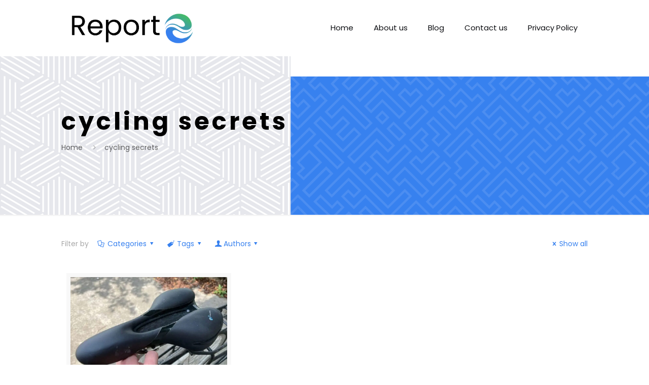

--- FILE ---
content_type: text/html; charset=UTF-8
request_url: https://report-e.com/tag/cycling-secrets/
body_size: 184191
content:
<!DOCTYPE html>
<html lang="en-US" class="no-js" itemscope itemtype="https://schema.org/WebPage">

<head>

<meta charset="UTF-8" />
<link rel="alternate" hreflang="en-US" href="https://report-e.com/tag/cycling-secrets/"/>
<meta name='robots' content='index, follow, max-image-preview:large, max-snippet:-1, max-video-preview:-1' />
<meta name="format-detection" content="telephone=no">
<meta name="viewport" content="width=device-width, initial-scale=1, maximum-scale=1" />
<link rel="shortcut icon" href="https://report-e.com/wp-content/uploads/2021/04/report-e-favicon.png" type="image/x-icon" />

	<!-- This site is optimized with the Yoast SEO plugin v26.7 - https://yoast.com/wordpress/plugins/seo/ -->
	<title>cycling secrets Archives - E Report</title>
	<link rel="canonical" href="https://report-e.com/tag/cycling-secrets/" />
	<meta property="og:locale" content="en_US" />
	<meta property="og:type" content="article" />
	<meta property="og:title" content="cycling secrets Archives - E Report" />
	<meta property="og:url" content="https://report-e.com/tag/cycling-secrets/" />
	<meta property="og:site_name" content="E Report" />
	<meta name="twitter:card" content="summary_large_image" />
	<script type="application/ld+json" class="yoast-schema-graph">{"@context":"https://schema.org","@graph":[{"@type":"CollectionPage","@id":"https://report-e.com/tag/cycling-secrets/","url":"https://report-e.com/tag/cycling-secrets/","name":"cycling secrets Archives - E Report","isPartOf":{"@id":"https://report-e.com/#website"},"primaryImageOfPage":{"@id":"https://report-e.com/tag/cycling-secrets/#primaryimage"},"image":{"@id":"https://report-e.com/tag/cycling-secrets/#primaryimage"},"thumbnailUrl":"https://report-e.com/wp-content/uploads/2024/03/IMG_0336-e1626372789749.jpg","breadcrumb":{"@id":"https://report-e.com/tag/cycling-secrets/#breadcrumb"},"inLanguage":"en-US"},{"@type":"ImageObject","inLanguage":"en-US","@id":"https://report-e.com/tag/cycling-secrets/#primaryimage","url":"https://report-e.com/wp-content/uploads/2024/03/IMG_0336-e1626372789749.jpg","contentUrl":"https://report-e.com/wp-content/uploads/2024/03/IMG_0336-e1626372789749.jpg","width":1024,"height":670,"caption":"Why Do Women's Bike Seats Have Holes"},{"@type":"BreadcrumbList","@id":"https://report-e.com/tag/cycling-secrets/#breadcrumb","itemListElement":[{"@type":"ListItem","position":1,"name":"Home","item":"https://report-e.com/"},{"@type":"ListItem","position":2,"name":"cycling secrets"}]},{"@type":"WebSite","@id":"https://report-e.com/#website","url":"https://report-e.com/","name":"E Report","description":"Peoples Choice","publisher":{"@id":"https://report-e.com/#organization"},"potentialAction":[{"@type":"SearchAction","target":{"@type":"EntryPoint","urlTemplate":"https://report-e.com/?s={search_term_string}"},"query-input":{"@type":"PropertyValueSpecification","valueRequired":true,"valueName":"search_term_string"}}],"inLanguage":"en-US"},{"@type":"Organization","@id":"https://report-e.com/#organization","name":"E Report","url":"https://report-e.com/","logo":{"@type":"ImageObject","inLanguage":"en-US","@id":"https://report-e.com/#/schema/logo/image/","url":"https://report-e.com/wp-content/uploads/2023/12/report-e-logo.png","contentUrl":"https://report-e.com/wp-content/uploads/2023/12/report-e-logo.png","width":1399,"height":349,"caption":"E Report"},"image":{"@id":"https://report-e.com/#/schema/logo/image/"}}]}</script>
	<!-- / Yoast SEO plugin. -->


<link rel='dns-prefetch' href='//www.googletagmanager.com' />
<link rel='dns-prefetch' href='//fonts.googleapis.com' />
<link href='https://fonts.gstatic.com' crossorigin rel='preconnect' />
<link rel="alternate" type="application/rss+xml" title="E Report &raquo; Feed" href="https://report-e.com/feed/" />
<link rel="alternate" type="application/rss+xml" title="E Report &raquo; Comments Feed" href="https://report-e.com/comments/feed/" />
<link rel="alternate" type="application/rss+xml" title="E Report &raquo; cycling secrets Tag Feed" href="https://report-e.com/tag/cycling-secrets/feed/" />
<style id='wp-img-auto-sizes-contain-inline-css' type='text/css'>
img:is([sizes=auto i],[sizes^="auto," i]){contain-intrinsic-size:3000px 1500px}
/*# sourceURL=wp-img-auto-sizes-contain-inline-css */
</style>
<style id='wp-emoji-styles-inline-css' type='text/css'>

	img.wp-smiley, img.emoji {
		display: inline !important;
		border: none !important;
		box-shadow: none !important;
		height: 1em !important;
		width: 1em !important;
		margin: 0 0.07em !important;
		vertical-align: -0.1em !important;
		background: none !important;
		padding: 0 !important;
	}
/*# sourceURL=wp-emoji-styles-inline-css */
</style>
<style id='wp-block-library-inline-css' type='text/css'>
:root{--wp-block-synced-color:#7a00df;--wp-block-synced-color--rgb:122,0,223;--wp-bound-block-color:var(--wp-block-synced-color);--wp-editor-canvas-background:#ddd;--wp-admin-theme-color:#007cba;--wp-admin-theme-color--rgb:0,124,186;--wp-admin-theme-color-darker-10:#006ba1;--wp-admin-theme-color-darker-10--rgb:0,107,160.5;--wp-admin-theme-color-darker-20:#005a87;--wp-admin-theme-color-darker-20--rgb:0,90,135;--wp-admin-border-width-focus:2px}@media (min-resolution:192dpi){:root{--wp-admin-border-width-focus:1.5px}}.wp-element-button{cursor:pointer}:root .has-very-light-gray-background-color{background-color:#eee}:root .has-very-dark-gray-background-color{background-color:#313131}:root .has-very-light-gray-color{color:#eee}:root .has-very-dark-gray-color{color:#313131}:root .has-vivid-green-cyan-to-vivid-cyan-blue-gradient-background{background:linear-gradient(135deg,#00d084,#0693e3)}:root .has-purple-crush-gradient-background{background:linear-gradient(135deg,#34e2e4,#4721fb 50%,#ab1dfe)}:root .has-hazy-dawn-gradient-background{background:linear-gradient(135deg,#faaca8,#dad0ec)}:root .has-subdued-olive-gradient-background{background:linear-gradient(135deg,#fafae1,#67a671)}:root .has-atomic-cream-gradient-background{background:linear-gradient(135deg,#fdd79a,#004a59)}:root .has-nightshade-gradient-background{background:linear-gradient(135deg,#330968,#31cdcf)}:root .has-midnight-gradient-background{background:linear-gradient(135deg,#020381,#2874fc)}:root{--wp--preset--font-size--normal:16px;--wp--preset--font-size--huge:42px}.has-regular-font-size{font-size:1em}.has-larger-font-size{font-size:2.625em}.has-normal-font-size{font-size:var(--wp--preset--font-size--normal)}.has-huge-font-size{font-size:var(--wp--preset--font-size--huge)}.has-text-align-center{text-align:center}.has-text-align-left{text-align:left}.has-text-align-right{text-align:right}.has-fit-text{white-space:nowrap!important}#end-resizable-editor-section{display:none}.aligncenter{clear:both}.items-justified-left{justify-content:flex-start}.items-justified-center{justify-content:center}.items-justified-right{justify-content:flex-end}.items-justified-space-between{justify-content:space-between}.screen-reader-text{border:0;clip-path:inset(50%);height:1px;margin:-1px;overflow:hidden;padding:0;position:absolute;width:1px;word-wrap:normal!important}.screen-reader-text:focus{background-color:#ddd;clip-path:none;color:#444;display:block;font-size:1em;height:auto;left:5px;line-height:normal;padding:15px 23px 14px;text-decoration:none;top:5px;width:auto;z-index:100000}html :where(.has-border-color){border-style:solid}html :where([style*=border-top-color]){border-top-style:solid}html :where([style*=border-right-color]){border-right-style:solid}html :where([style*=border-bottom-color]){border-bottom-style:solid}html :where([style*=border-left-color]){border-left-style:solid}html :where([style*=border-width]){border-style:solid}html :where([style*=border-top-width]){border-top-style:solid}html :where([style*=border-right-width]){border-right-style:solid}html :where([style*=border-bottom-width]){border-bottom-style:solid}html :where([style*=border-left-width]){border-left-style:solid}html :where(img[class*=wp-image-]){height:auto;max-width:100%}:where(figure){margin:0 0 1em}html :where(.is-position-sticky){--wp-admin--admin-bar--position-offset:var(--wp-admin--admin-bar--height,0px)}@media screen and (max-width:600px){html :where(.is-position-sticky){--wp-admin--admin-bar--position-offset:0px}}

/*# sourceURL=wp-block-library-inline-css */
</style><style id='global-styles-inline-css' type='text/css'>
:root{--wp--preset--aspect-ratio--square: 1;--wp--preset--aspect-ratio--4-3: 4/3;--wp--preset--aspect-ratio--3-4: 3/4;--wp--preset--aspect-ratio--3-2: 3/2;--wp--preset--aspect-ratio--2-3: 2/3;--wp--preset--aspect-ratio--16-9: 16/9;--wp--preset--aspect-ratio--9-16: 9/16;--wp--preset--color--black: #000000;--wp--preset--color--cyan-bluish-gray: #abb8c3;--wp--preset--color--white: #ffffff;--wp--preset--color--pale-pink: #f78da7;--wp--preset--color--vivid-red: #cf2e2e;--wp--preset--color--luminous-vivid-orange: #ff6900;--wp--preset--color--luminous-vivid-amber: #fcb900;--wp--preset--color--light-green-cyan: #7bdcb5;--wp--preset--color--vivid-green-cyan: #00d084;--wp--preset--color--pale-cyan-blue: #8ed1fc;--wp--preset--color--vivid-cyan-blue: #0693e3;--wp--preset--color--vivid-purple: #9b51e0;--wp--preset--gradient--vivid-cyan-blue-to-vivid-purple: linear-gradient(135deg,rgb(6,147,227) 0%,rgb(155,81,224) 100%);--wp--preset--gradient--light-green-cyan-to-vivid-green-cyan: linear-gradient(135deg,rgb(122,220,180) 0%,rgb(0,208,130) 100%);--wp--preset--gradient--luminous-vivid-amber-to-luminous-vivid-orange: linear-gradient(135deg,rgb(252,185,0) 0%,rgb(255,105,0) 100%);--wp--preset--gradient--luminous-vivid-orange-to-vivid-red: linear-gradient(135deg,rgb(255,105,0) 0%,rgb(207,46,46) 100%);--wp--preset--gradient--very-light-gray-to-cyan-bluish-gray: linear-gradient(135deg,rgb(238,238,238) 0%,rgb(169,184,195) 100%);--wp--preset--gradient--cool-to-warm-spectrum: linear-gradient(135deg,rgb(74,234,220) 0%,rgb(151,120,209) 20%,rgb(207,42,186) 40%,rgb(238,44,130) 60%,rgb(251,105,98) 80%,rgb(254,248,76) 100%);--wp--preset--gradient--blush-light-purple: linear-gradient(135deg,rgb(255,206,236) 0%,rgb(152,150,240) 100%);--wp--preset--gradient--blush-bordeaux: linear-gradient(135deg,rgb(254,205,165) 0%,rgb(254,45,45) 50%,rgb(107,0,62) 100%);--wp--preset--gradient--luminous-dusk: linear-gradient(135deg,rgb(255,203,112) 0%,rgb(199,81,192) 50%,rgb(65,88,208) 100%);--wp--preset--gradient--pale-ocean: linear-gradient(135deg,rgb(255,245,203) 0%,rgb(182,227,212) 50%,rgb(51,167,181) 100%);--wp--preset--gradient--electric-grass: linear-gradient(135deg,rgb(202,248,128) 0%,rgb(113,206,126) 100%);--wp--preset--gradient--midnight: linear-gradient(135deg,rgb(2,3,129) 0%,rgb(40,116,252) 100%);--wp--preset--font-size--small: 13px;--wp--preset--font-size--medium: 20px;--wp--preset--font-size--large: 36px;--wp--preset--font-size--x-large: 42px;--wp--preset--spacing--20: 0.44rem;--wp--preset--spacing--30: 0.67rem;--wp--preset--spacing--40: 1rem;--wp--preset--spacing--50: 1.5rem;--wp--preset--spacing--60: 2.25rem;--wp--preset--spacing--70: 3.38rem;--wp--preset--spacing--80: 5.06rem;--wp--preset--shadow--natural: 6px 6px 9px rgba(0, 0, 0, 0.2);--wp--preset--shadow--deep: 12px 12px 50px rgba(0, 0, 0, 0.4);--wp--preset--shadow--sharp: 6px 6px 0px rgba(0, 0, 0, 0.2);--wp--preset--shadow--outlined: 6px 6px 0px -3px rgb(255, 255, 255), 6px 6px rgb(0, 0, 0);--wp--preset--shadow--crisp: 6px 6px 0px rgb(0, 0, 0);}:where(.is-layout-flex){gap: 0.5em;}:where(.is-layout-grid){gap: 0.5em;}body .is-layout-flex{display: flex;}.is-layout-flex{flex-wrap: wrap;align-items: center;}.is-layout-flex > :is(*, div){margin: 0;}body .is-layout-grid{display: grid;}.is-layout-grid > :is(*, div){margin: 0;}:where(.wp-block-columns.is-layout-flex){gap: 2em;}:where(.wp-block-columns.is-layout-grid){gap: 2em;}:where(.wp-block-post-template.is-layout-flex){gap: 1.25em;}:where(.wp-block-post-template.is-layout-grid){gap: 1.25em;}.has-black-color{color: var(--wp--preset--color--black) !important;}.has-cyan-bluish-gray-color{color: var(--wp--preset--color--cyan-bluish-gray) !important;}.has-white-color{color: var(--wp--preset--color--white) !important;}.has-pale-pink-color{color: var(--wp--preset--color--pale-pink) !important;}.has-vivid-red-color{color: var(--wp--preset--color--vivid-red) !important;}.has-luminous-vivid-orange-color{color: var(--wp--preset--color--luminous-vivid-orange) !important;}.has-luminous-vivid-amber-color{color: var(--wp--preset--color--luminous-vivid-amber) !important;}.has-light-green-cyan-color{color: var(--wp--preset--color--light-green-cyan) !important;}.has-vivid-green-cyan-color{color: var(--wp--preset--color--vivid-green-cyan) !important;}.has-pale-cyan-blue-color{color: var(--wp--preset--color--pale-cyan-blue) !important;}.has-vivid-cyan-blue-color{color: var(--wp--preset--color--vivid-cyan-blue) !important;}.has-vivid-purple-color{color: var(--wp--preset--color--vivid-purple) !important;}.has-black-background-color{background-color: var(--wp--preset--color--black) !important;}.has-cyan-bluish-gray-background-color{background-color: var(--wp--preset--color--cyan-bluish-gray) !important;}.has-white-background-color{background-color: var(--wp--preset--color--white) !important;}.has-pale-pink-background-color{background-color: var(--wp--preset--color--pale-pink) !important;}.has-vivid-red-background-color{background-color: var(--wp--preset--color--vivid-red) !important;}.has-luminous-vivid-orange-background-color{background-color: var(--wp--preset--color--luminous-vivid-orange) !important;}.has-luminous-vivid-amber-background-color{background-color: var(--wp--preset--color--luminous-vivid-amber) !important;}.has-light-green-cyan-background-color{background-color: var(--wp--preset--color--light-green-cyan) !important;}.has-vivid-green-cyan-background-color{background-color: var(--wp--preset--color--vivid-green-cyan) !important;}.has-pale-cyan-blue-background-color{background-color: var(--wp--preset--color--pale-cyan-blue) !important;}.has-vivid-cyan-blue-background-color{background-color: var(--wp--preset--color--vivid-cyan-blue) !important;}.has-vivid-purple-background-color{background-color: var(--wp--preset--color--vivid-purple) !important;}.has-black-border-color{border-color: var(--wp--preset--color--black) !important;}.has-cyan-bluish-gray-border-color{border-color: var(--wp--preset--color--cyan-bluish-gray) !important;}.has-white-border-color{border-color: var(--wp--preset--color--white) !important;}.has-pale-pink-border-color{border-color: var(--wp--preset--color--pale-pink) !important;}.has-vivid-red-border-color{border-color: var(--wp--preset--color--vivid-red) !important;}.has-luminous-vivid-orange-border-color{border-color: var(--wp--preset--color--luminous-vivid-orange) !important;}.has-luminous-vivid-amber-border-color{border-color: var(--wp--preset--color--luminous-vivid-amber) !important;}.has-light-green-cyan-border-color{border-color: var(--wp--preset--color--light-green-cyan) !important;}.has-vivid-green-cyan-border-color{border-color: var(--wp--preset--color--vivid-green-cyan) !important;}.has-pale-cyan-blue-border-color{border-color: var(--wp--preset--color--pale-cyan-blue) !important;}.has-vivid-cyan-blue-border-color{border-color: var(--wp--preset--color--vivid-cyan-blue) !important;}.has-vivid-purple-border-color{border-color: var(--wp--preset--color--vivid-purple) !important;}.has-vivid-cyan-blue-to-vivid-purple-gradient-background{background: var(--wp--preset--gradient--vivid-cyan-blue-to-vivid-purple) !important;}.has-light-green-cyan-to-vivid-green-cyan-gradient-background{background: var(--wp--preset--gradient--light-green-cyan-to-vivid-green-cyan) !important;}.has-luminous-vivid-amber-to-luminous-vivid-orange-gradient-background{background: var(--wp--preset--gradient--luminous-vivid-amber-to-luminous-vivid-orange) !important;}.has-luminous-vivid-orange-to-vivid-red-gradient-background{background: var(--wp--preset--gradient--luminous-vivid-orange-to-vivid-red) !important;}.has-very-light-gray-to-cyan-bluish-gray-gradient-background{background: var(--wp--preset--gradient--very-light-gray-to-cyan-bluish-gray) !important;}.has-cool-to-warm-spectrum-gradient-background{background: var(--wp--preset--gradient--cool-to-warm-spectrum) !important;}.has-blush-light-purple-gradient-background{background: var(--wp--preset--gradient--blush-light-purple) !important;}.has-blush-bordeaux-gradient-background{background: var(--wp--preset--gradient--blush-bordeaux) !important;}.has-luminous-dusk-gradient-background{background: var(--wp--preset--gradient--luminous-dusk) !important;}.has-pale-ocean-gradient-background{background: var(--wp--preset--gradient--pale-ocean) !important;}.has-electric-grass-gradient-background{background: var(--wp--preset--gradient--electric-grass) !important;}.has-midnight-gradient-background{background: var(--wp--preset--gradient--midnight) !important;}.has-small-font-size{font-size: var(--wp--preset--font-size--small) !important;}.has-medium-font-size{font-size: var(--wp--preset--font-size--medium) !important;}.has-large-font-size{font-size: var(--wp--preset--font-size--large) !important;}.has-x-large-font-size{font-size: var(--wp--preset--font-size--x-large) !important;}
/*# sourceURL=global-styles-inline-css */
</style>

<style id='classic-theme-styles-inline-css' type='text/css'>
/*! This file is auto-generated */
.wp-block-button__link{color:#fff;background-color:#32373c;border-radius:9999px;box-shadow:none;text-decoration:none;padding:calc(.667em + 2px) calc(1.333em + 2px);font-size:1.125em}.wp-block-file__button{background:#32373c;color:#fff;text-decoration:none}
/*# sourceURL=/wp-includes/css/classic-themes.min.css */
</style>
<link data-minify="1" rel='stylesheet' id='contact-form-7-css' href='https://report-e.com/wp-content/cache/min/1/wp-content/plugins/contact-form-7/includes/css/styles-f65380af7ee2392d45ec2592ebe97f33.css' type='text/css' media='all' />
<link rel='stylesheet' id='wp-show-posts-css' href='https://report-e.com/wp-content/plugins/wp-show-posts/css/wp-show-posts-min.css?ver=1.1.6' type='text/css' media='all' />
<link rel='stylesheet' id='ez-toc-css' href='https://report-e.com/wp-content/plugins/easy-table-of-contents/assets/css/screen.min.css?ver=2.0.80' type='text/css' media='all' />
<style id='ez-toc-inline-css' type='text/css'>
div#ez-toc-container .ez-toc-title {font-size: 120%;}div#ez-toc-container .ez-toc-title {font-weight: 500;}div#ez-toc-container ul li , div#ez-toc-container ul li a {font-size: 95%;}div#ez-toc-container ul li , div#ez-toc-container ul li a {font-weight: 500;}div#ez-toc-container nav ul ul li {font-size: 90%;}.ez-toc-box-title {font-weight: bold; margin-bottom: 10px; text-align: center; text-transform: uppercase; letter-spacing: 1px; color: #666; padding-bottom: 5px;position:absolute;top:-4%;left:5%;background-color: inherit;transition: top 0.3s ease;}.ez-toc-box-title.toc-closed {top:-25%;}
.ez-toc-container-direction {direction: ltr;}.ez-toc-counter ul{counter-reset: item ;}.ez-toc-counter nav ul li a::before {content: counters(item, '.', decimal) '. ';display: inline-block;counter-increment: item;flex-grow: 0;flex-shrink: 0;margin-right: .2em; float: left; }.ez-toc-widget-direction {direction: ltr;}.ez-toc-widget-container ul{counter-reset: item ;}.ez-toc-widget-container nav ul li a::before {content: counters(item, '.', decimal) '. ';display: inline-block;counter-increment: item;flex-grow: 0;flex-shrink: 0;margin-right: .2em; float: left; }
/*# sourceURL=ez-toc-inline-css */
</style>
<link rel='stylesheet' id='style-css' href='https://report-e.com/wp-content/themes/betheme/style.css?ver=21.9.9' type='text/css' media='all' />
<link data-minify="1" rel='stylesheet' id='mfn-base-css' href='https://report-e.com/wp-content/cache/min/1/wp-content/themes/betheme/css/base-ad21c9442e49de17a1ae6e12e4480fa8.css' type='text/css' media='all' />
<link data-minify="1" rel='stylesheet' id='mfn-layout-css' href='https://report-e.com/wp-content/cache/min/1/wp-content/themes/betheme/css/layout-29cadd1ba8ce5ba27b0c6324cc144ddb.css' type='text/css' media='all' />
<link data-minify="1" rel='stylesheet' id='mfn-shortcodes-css' href='https://report-e.com/wp-content/cache/min/1/wp-content/themes/betheme/css/shortcodes-00754b0baa770293a2f3d8fccfe9c60c.css' type='text/css' media='all' />
<link rel='stylesheet' id='mfn-animations-css' href='https://report-e.com/wp-content/themes/betheme/assets/animations/animations.min.css?ver=21.9.9' type='text/css' media='all' />
<link data-minify="1" rel='stylesheet' id='mfn-jquery-ui-css' href='https://report-e.com/wp-content/cache/min/1/wp-content/themes/betheme/assets/ui/jquery.ui.all-26fbe8b1aa149e3587c799fa7d500dcc.css' type='text/css' media='all' />
<link data-minify="1" rel='stylesheet' id='mfn-jplayer-css' href='https://report-e.com/wp-content/cache/min/1/wp-content/themes/betheme/assets/jplayer/css/jplayer.blue.monday-0199d3777db8087ade25f19c77be8ed2.css' type='text/css' media='all' />
<link data-minify="1" rel='stylesheet' id='mfn-responsive-css' href='https://report-e.com/wp-content/cache/min/1/wp-content/themes/betheme/css/responsive-8e46908a3940470c8037d2b993afa11e.css' type='text/css' media='all' />
<link rel='stylesheet' id='mfn-fonts-css' href='https://fonts.googleapis.com/css?family=Poppins%3A1%2C300%2C400%2C400italic%2C500%2C700%2C700italic&#038;display=swap&#038;ver=6.9' type='text/css' media='all' />
<link data-minify="1" rel='stylesheet' id='recent-posts-widget-with-thumbnails-public-style-css' href='https://report-e.com/wp-content/cache/min/1/wp-content/plugins/recent-posts-widget-with-thumbnails/public-56ec69da08397f793a013280c3f52c49.css' type='text/css' media='all' />
<style id='mfn-dynamic-inline-css' type='text/css'>
#Subheader{background-image:url(https://report-e.com/wp-content/uploads/2021/04/company4-slider-pattern-bg.png);background-repeat:no-repeat;background-position:left top;background-size:cover}
html{background-color: #ffffff;}#Wrapper,#Content{background-color: #ffffff;}body:not(.template-slider) #Header{min-height: 0px;}body.header-below:not(.template-slider) #Header{padding-top: 0px;}#Subheader {padding: 100px 0 120px 0;}#Footer .widgets_wrapper {padding: 90px 0;}body, button, span.date_label, .timeline_items li h3 span, input[type="submit"], input[type="reset"], input[type="button"],input[type="text"], input[type="password"], input[type="tel"], input[type="email"], textarea, select, .offer_li .title h3 {font-family: "Poppins", Helvetica, Arial, sans-serif;}#menu > ul > li > a, a.action_button, #overlay-menu ul li a {font-family: "Poppins", Helvetica, Arial, sans-serif;}#Subheader .title {font-family: "Poppins", Helvetica, Arial, sans-serif;}h1, h2, h3, h4, .text-logo #logo {font-family: "Poppins", Helvetica, Arial, sans-serif;}h5, h6 {font-family: "Poppins", Helvetica, Arial, sans-serif;}blockquote {font-family: "Poppins", Helvetica, Arial, sans-serif;}.chart_box .chart .num, .counter .desc_wrapper .number-wrapper, .how_it_works .image .number,.pricing-box .plan-header .price, .quick_fact .number-wrapper, .woocommerce .product div.entry-summary .price {font-family: "Poppins", Helvetica, Arial, sans-serif;}body {font-size: 14px;line-height: 25px;font-weight: 400;letter-spacing: 0px;}.big {font-size: 15px;line-height: 20px;font-weight: 300;letter-spacing: 3px;}#menu > ul > li > a, a.action_button, #overlay-menu ul li a{font-size: 15px;font-weight: 400;letter-spacing: 0px;}#overlay-menu ul li a{line-height: 22.5px;}#Subheader .title {font-size: 48px;line-height: 58px;font-weight: 600;letter-spacing: 5px;}h1, .text-logo #logo {font-size: 52px;line-height: 56px;font-weight: 400;letter-spacing: 0px;}h2 {font-size: 42px;line-height: 47px;font-weight: 500;letter-spacing: 0px;}h3 {font-size: 32px;line-height: 39px;font-weight: 600;letter-spacing: 0px;}h4 {font-size: 21px;line-height: 25px;font-weight: 400;letter-spacing: 0px;}h5 {font-size: 25px;line-height: 32px;font-weight: 500;letter-spacing: 0px;}h6 {font-size: 14px;line-height: 19px;font-weight: 400;letter-spacing: 0px;}#Intro .intro-title {font-size: 70px;line-height: 70px;font-weight: 400;letter-spacing: 0px;}@media only screen and (min-width: 768px) and (max-width: 959px){body {font-size: 13px;line-height: 21px;letter-spacing: 0px;}.big {font-size: 13px;line-height: 19px;letter-spacing: 3px;}#menu > ul > li > a, a.action_button, #overlay-menu ul li a {font-size: 13px;letter-spacing: 0px;}#overlay-menu ul li a{line-height: 19.5px;letter-spacing: 0px;}#Subheader .title {font-size: 41px;line-height: 49px;letter-spacing: 4px;}h1, .text-logo #logo {font-size: 44px;line-height: 48px;letter-spacing: 0px;}h2 {font-size: 36px;line-height: 40px;letter-spacing: 0px;}h3 {font-size: 27px;line-height: 33px;letter-spacing: 0px;}h4 {font-size: 18px;line-height: 21px;letter-spacing: 0px;}h5 {font-size: 21px;line-height: 27px;letter-spacing: 0px;}h6 {font-size: 13px;line-height: 19px;letter-spacing: 0px;}#Intro .intro-title {font-size: 60px;line-height: 60px;letter-spacing: 0px;}blockquote { font-size: 15px;}.chart_box .chart .num { font-size: 45px; line-height: 45px; }.counter .desc_wrapper .number-wrapper { font-size: 45px; line-height: 45px;}.counter .desc_wrapper .title { font-size: 14px; line-height: 18px;}.faq .question .title { font-size: 14px; }.fancy_heading .title { font-size: 38px; line-height: 38px; }.offer .offer_li .desc_wrapper .title h3 { font-size: 32px; line-height: 32px; }.offer_thumb_ul li.offer_thumb_li .desc_wrapper .title h3 {font-size: 32px; line-height: 32px; }.pricing-box .plan-header h2 { font-size: 27px; line-height: 27px; }.pricing-box .plan-header .price > span { font-size: 40px; line-height: 40px; }.pricing-box .plan-header .price sup.currency { font-size: 18px; line-height: 18px; }.pricing-box .plan-header .price sup.period { font-size: 14px; line-height: 14px;}.quick_fact .number { font-size: 80px; line-height: 80px;}.trailer_box .desc h2 { font-size: 27px; line-height: 27px; }.widget > h3 { font-size: 17px; line-height: 20px; }}@media only screen and (min-width: 480px) and (max-width: 767px){body {font-size: 13px;line-height: 19px;letter-spacing: 0px;}.big {font-size: 13px;line-height: 19px;letter-spacing: 2px;}#menu > ul > li > a, a.action_button, #overlay-menu ul li a {font-size: 13px;letter-spacing: 0px;}#overlay-menu ul li a{line-height: 19.5px;letter-spacing: 0px;}#Subheader .title {font-size: 36px;line-height: 44px;letter-spacing: 4px;}h1, .text-logo #logo {font-size: 39px;line-height: 42px;letter-spacing: 0px;}h2 {font-size: 32px;line-height: 35px;letter-spacing: 0px;}h3 {font-size: 24px;line-height: 29px;letter-spacing: 0px;}h4 {font-size: 16px;line-height: 19px;letter-spacing: 0px;}h5 {font-size: 19px;line-height: 24px;letter-spacing: 0px;}h6 {font-size: 13px;line-height: 19px;letter-spacing: 0px;}#Intro .intro-title {font-size: 53px;line-height: 53px;letter-spacing: 0px;}blockquote { font-size: 14px;}.chart_box .chart .num { font-size: 40px; line-height: 40px; }.counter .desc_wrapper .number-wrapper { font-size: 40px; line-height: 40px;}.counter .desc_wrapper .title { font-size: 13px; line-height: 16px;}.faq .question .title { font-size: 13px; }.fancy_heading .title { font-size: 34px; line-height: 34px; }.offer .offer_li .desc_wrapper .title h3 { font-size: 28px; line-height: 28px; }.offer_thumb_ul li.offer_thumb_li .desc_wrapper .title h3 {font-size: 28px; line-height: 28px; }.pricing-box .plan-header h2 { font-size: 24px; line-height: 24px; }.pricing-box .plan-header .price > span { font-size: 34px; line-height: 34px; }.pricing-box .plan-header .price sup.currency { font-size: 16px; line-height: 16px; }.pricing-box .plan-header .price sup.period { font-size: 13px; line-height: 13px;}.quick_fact .number { font-size: 70px; line-height: 70px;}.trailer_box .desc h2 { font-size: 24px; line-height: 24px; }.widget > h3 { font-size: 16px; line-height: 19px; }}@media only screen and (max-width: 479px){body {font-size: 13px;line-height: 19px;letter-spacing: 0px;}.big {font-size: 13px;line-height: 19px;letter-spacing: 2px;}#menu > ul > li > a, a.action_button, #overlay-menu ul li a {font-size: 13px;letter-spacing: 0px;}#overlay-menu ul li a{line-height: 19.5px;letter-spacing: 0px;}#Subheader .title {font-size: 29px;line-height: 35px;letter-spacing: 3px;}h1, .text-logo #logo {font-size: 31px;line-height: 34px;letter-spacing: 0px;}h2 {font-size: 25px;line-height: 28px;letter-spacing: 0px;}h3 {font-size: 19px;line-height: 23px;letter-spacing: 0px;}h4 {font-size: 13px;line-height: 19px;letter-spacing: 0px;}h5 {font-size: 15px;line-height: 19px;letter-spacing: 0px;}h6 {font-size: 13px;line-height: 19px;letter-spacing: 0px;}#Intro .intro-title {font-size: 42px;line-height: 42px;letter-spacing: 0px;}blockquote { font-size: 13px;}.chart_box .chart .num { font-size: 35px; line-height: 35px; }.counter .desc_wrapper .number-wrapper { font-size: 35px; line-height: 35px;}.counter .desc_wrapper .title { font-size: 13px; line-height: 26px;}.faq .question .title { font-size: 13px; }.fancy_heading .title { font-size: 30px; line-height: 30px; }.offer .offer_li .desc_wrapper .title h3 { font-size: 26px; line-height: 26px; }.offer_thumb_ul li.offer_thumb_li .desc_wrapper .title h3 {font-size: 26px; line-height: 26px; }.pricing-box .plan-header h2 { font-size: 21px; line-height: 21px; }.pricing-box .plan-header .price > span { font-size: 32px; line-height: 32px; }.pricing-box .plan-header .price sup.currency { font-size: 14px; line-height: 14px; }.pricing-box .plan-header .price sup.period { font-size: 13px; line-height: 13px;}.quick_fact .number { font-size: 60px; line-height: 60px;}.trailer_box .desc h2 { font-size: 21px; line-height: 21px; }.widget > h3 { font-size: 15px; line-height: 18px; }}.with_aside .sidebar.columns {width: 23%;}.with_aside .sections_group {width: 77%;}.aside_both .sidebar.columns {width: 18%;}.aside_both .sidebar.sidebar-1{margin-left: -82%;}.aside_both .sections_group {width: 64%;margin-left: 18%;}@media only screen and (min-width:1240px){#Wrapper, .with_aside .content_wrapper {max-width: 1080px;}.section_wrapper, .container {max-width: 1060px;}.layout-boxed.header-boxed #Top_bar.is-sticky{max-width: 1080px;}}@media only screen and (max-width: 767px){.section_wrapper,.container,.four.columns .widget-area { max-width: 480px !important; }}.button-default .button, .button-flat .button, .button-round .button {background-color: #45bc69;color: #ffffff;}.button-stroke .button {border-color: #45bc69;color: #ffffff;}.button-stroke .button:hover{background-color: #45bc69;color: #fff;}.button-default .button_theme, .button-default button,.button-default input[type="button"], .button-default input[type="reset"], .button-default input[type="submit"],.button-flat .button_theme, .button-flat button,.button-flat input[type="button"], .button-flat input[type="reset"], .button-flat input[type="submit"],.button-round .button_theme, .button-round button,.button-round input[type="button"], .button-round input[type="reset"], .button-round input[type="submit"],.woocommerce #respond input#submit,.woocommerce a.button:not(.default),.woocommerce button.button,.woocommerce input.button,.woocommerce #respond input#submit:hover, .woocommerce a.button:hover, .woocommerce button.button:hover, .woocommerce input.button:hover{color: #ffffff;}.button-stroke .button_theme:hover,.button-stroke button:hover, .button-stroke input[type="submit"]:hover, .button-stroke input[type="reset"]:hover, .button-stroke input[type="button"]:hover,.button-stroke .woocommerce #respond input#submit:hover,.button-stroke .woocommerce a.button:not(.default):hover,.button-stroke .woocommerce button.button:hover,.button-stroke.woocommerce input.button:hover {color: #ffffff !important;}.button-stroke .button_theme:hover .button_icon i{color: #ffffff !important;}.button-default .single_add_to_cart_button, .button-flat .single_add_to_cart_button, .button-round .single_add_to_cart_button,.button-default .woocommerce .button:disabled, .button-flat .woocommerce .button:disabled, .button-round .woocommerce .button:disabled,.button-default .woocommerce .button.alt .button-flat .woocommerce .button.alt, .button-round .woocommerce .button.alt,.button-default a.remove, .button-flat a.remove, .button-round a.remove{color: #ffffff!important;}.action_button, .action_button:hover{background-color: #f7f7f7;color: #747474;}.button-stroke a.action_button{border-color: #f7f7f7;}.button-stroke a.action_button:hover{background-color: #f7f7f7!important;}.footer_button{color: #65666C!important;background-color:transparent;box-shadow:none!important;}.footer_button:after{display:none!important;}.button-custom .button,.button-custom .action_button,.button-custom .footer_button,.button-custom button,.button-custom input[type="button"],.button-custom input[type="reset"],.button-custom input[type="submit"],.button-custom .woocommerce #respond input#submit,.button-custom .woocommerce a.button,.button-custom .woocommerce button.button,.button-custom .woocommerce input.button{font-family: Arial;font-size: 14px;line-height: 14px;font-weight: 400;letter-spacing: 0px;padding: 12px 20px 12px 20px;border-width: 0px;border-radius: 0px;}.button-custom .button{color: #626262;background-color: #dbdddf;border-color: transparent;}.button-custom .button:hover{color: #626262;background-color: #d3d3d3;border-color: transparent;}.button-custom .button_theme,.button-custom button,.button-custom input[type="button"],.button-custom input[type="reset"],.button-custom input[type="submit"],.button-custom .woocommerce #respond input#submit,.button-custom .woocommerce a.button:not(.default),.button-custom .woocommerce button.button,.button-custom .woocommerce input.button{color: #ffffff;background-color: #0095eb;border-color: transparent;}.button-custom .button_theme:hover,.button-custom button:hover,.button-custom input[type="button"]:hover,.button-custom input[type="reset"]:hover,.button-custom input[type="submit"]:hover,.button-custom .woocommerce #respond input#submit:hover,.button-custom .woocommerce a.button:not(.default):hover,.button-custom .woocommerce button.button:hover,.button-custom .woocommerce input.button:hover{color: #ffffff;background-color: #007cc3;border-color: transparent;}.button-custom .action_button{color: #626262;background-color: #dbdddf;border-color: transparent;}.button-custom .action_button:hover{color: #626262;background-color: #d3d3d3;border-color: transparent;}.button-custom .single_add_to_cart_button,.button-custom .woocommerce .button:disabled,.button-custom .woocommerce .button.alt,.button-custom a.remove{line-height: 14px!important;padding: 12px 20px 12px 20px!important;color: #ffffff!important;background-color: #0095eb!important;}.button-custom .single_add_to_cart_button:hover,.button-custom .woocommerce .button:disabled:hover,.button-custom .woocommerce .button.alt:hover,.button-custom a.remove:hover{color: #ffffff!important;background-color: #007cc3!important;}#Top_bar #logo,.header-fixed #Top_bar #logo,.header-plain #Top_bar #logo,.header-transparent #Top_bar #logo {height: 60px;line-height: 60px;padding: 25px 0;}.logo-overflow #Top_bar:not(.is-sticky) .logo {height: 110px;}#Top_bar .menu > li > a {padding: 25px 0;}.menu-highlight:not(.header-creative) #Top_bar .menu > li > a {margin: 30px 0;}.header-plain:not(.menu-highlight) #Top_bar .menu > li > a span:not(.description) {line-height: 110px;}.header-fixed #Top_bar .menu > li > a {padding: 40px 0;}#Top_bar .top_bar_right,.header-plain #Top_bar .top_bar_right {height: 110px;}#Top_bar .top_bar_right_wrapper {top: 35px;}.header-plain #Top_bar a#header_cart,.header-plain #Top_bar a#search_button,.header-plain #Top_bar .wpml-languages {line-height: 110px;}.header-plain #Top_bar a.action_button {line-height: 110px!important;}@media only screen and (max-width: 767px){#Top_bar a.responsive-menu-toggle {top: 40px;}.mobile-header-mini #Top_bar #logo{height:50px!important;line-height:50px!important;margin:5px 0;}}.twentytwenty-before-label::before{content:"Before"}.twentytwenty-after-label::before{content:"After"}#Side_slide{right:-250px;width:250px;}#Side_slide.left{left:-250px;}.blog-teaser li .desc-wrapper .desc{background-position-y:-1px;}@media only screen and ( max-width: 767px ){body:not(.template-slider) #Header{min-height: ;}#Subheader{padding: 80px 0;}}@media only screen and (min-width: 1240px){body:not(.header-simple) #Top_bar #menu{display:block!important}.tr-menu #Top_bar #menu{background:none!important}#Top_bar .menu > li > ul.mfn-megamenu{width:984px}#Top_bar .menu > li > ul.mfn-megamenu > li{float:left}#Top_bar .menu > li > ul.mfn-megamenu > li.mfn-megamenu-cols-1{width:100%}#Top_bar .menu > li > ul.mfn-megamenu > li.mfn-megamenu-cols-2{width:50%}#Top_bar .menu > li > ul.mfn-megamenu > li.mfn-megamenu-cols-3{width:33.33%}#Top_bar .menu > li > ul.mfn-megamenu > li.mfn-megamenu-cols-4{width:25%}#Top_bar .menu > li > ul.mfn-megamenu > li.mfn-megamenu-cols-5{width:20%}#Top_bar .menu > li > ul.mfn-megamenu > li.mfn-megamenu-cols-6{width:16.66%}#Top_bar .menu > li > ul.mfn-megamenu > li > ul{display:block!important;position:inherit;left:auto;top:auto;border-width:0 1px 0 0}#Top_bar .menu > li > ul.mfn-megamenu > li:last-child > ul{border:0}#Top_bar .menu > li > ul.mfn-megamenu > li > ul li{width:auto}#Top_bar .menu > li > ul.mfn-megamenu a.mfn-megamenu-title{text-transform:uppercase;font-weight:400;background:none}#Top_bar .menu > li > ul.mfn-megamenu a .menu-arrow{display:none}.menuo-right #Top_bar .menu > li > ul.mfn-megamenu{left:auto;right:0}.menuo-right #Top_bar .menu > li > ul.mfn-megamenu-bg{box-sizing:border-box}#Top_bar .menu > li > ul.mfn-megamenu-bg{padding:20px 166px 20px 20px;background-repeat:no-repeat;background-position:right bottom}.rtl #Top_bar .menu > li > ul.mfn-megamenu-bg{padding-left:166px;padding-right:20px;background-position:left bottom}#Top_bar .menu > li > ul.mfn-megamenu-bg > li{background:none}#Top_bar .menu > li > ul.mfn-megamenu-bg > li a{border:none}#Top_bar .menu > li > ul.mfn-megamenu-bg > li > ul{background:none!important;-webkit-box-shadow:0 0 0 0;-moz-box-shadow:0 0 0 0;box-shadow:0 0 0 0}.mm-vertical #Top_bar .container{position:relative;}.mm-vertical #Top_bar .top_bar_left{position:static;}.mm-vertical #Top_bar .menu > li ul{box-shadow:0 0 0 0 transparent!important;background-image:none;}.mm-vertical #Top_bar .menu > li > ul.mfn-megamenu{width:98%!important;margin:0 1%;padding:20px 0;}.mm-vertical.header-plain #Top_bar .menu > li > ul.mfn-megamenu{width:100%!important;margin:0;}.mm-vertical #Top_bar .menu > li > ul.mfn-megamenu > li{display:table-cell;float:none!important;width:10%;padding:0 15px;border-right:1px solid rgba(0, 0, 0, 0.05);}.mm-vertical #Top_bar .menu > li > ul.mfn-megamenu > li:last-child{border-right-width:0}.mm-vertical #Top_bar .menu > li > ul.mfn-megamenu > li.hide-border{border-right-width:0}.mm-vertical #Top_bar .menu > li > ul.mfn-megamenu > li a{border-bottom-width:0;padding:9px 15px;line-height:120%;}.mm-vertical #Top_bar .menu > li > ul.mfn-megamenu a.mfn-megamenu-title{font-weight:700;}.rtl .mm-vertical #Top_bar .menu > li > ul.mfn-megamenu > li:first-child{border-right-width:0}.rtl .mm-vertical #Top_bar .menu > li > ul.mfn-megamenu > li:last-child{border-right-width:1px}.header-plain:not(.menuo-right) #Header .top_bar_left{width:auto!important}.header-stack.header-center #Top_bar #menu{display:inline-block!important}.header-simple #Top_bar #menu{display:none;height:auto;width:300px;bottom:auto;top:100%;right:1px;position:absolute;margin:0}.header-simple #Header a.responsive-menu-toggle{display:block;right:10px}.header-simple #Top_bar #menu > ul{width:100%;float:left}.header-simple #Top_bar #menu ul li{width:100%;padding-bottom:0;border-right:0;position:relative}.header-simple #Top_bar #menu ul li a{padding:0 20px;margin:0;display:block;height:auto;line-height:normal;border:none}.header-simple #Top_bar #menu ul li a:after{display:none}.header-simple #Top_bar #menu ul li a span{border:none;line-height:44px;display:inline;padding:0}.header-simple #Top_bar #menu ul li.submenu .menu-toggle{display:block;position:absolute;right:0;top:0;width:44px;height:44px;line-height:44px;font-size:30px;font-weight:300;text-align:center;cursor:pointer;color:#444;opacity:0.33;}.header-simple #Top_bar #menu ul li.submenu .menu-toggle:after{content:"+"}.header-simple #Top_bar #menu ul li.hover > .menu-toggle:after{content:"-"}.header-simple #Top_bar #menu ul li.hover a{border-bottom:0}.header-simple #Top_bar #menu ul.mfn-megamenu li .menu-toggle{display:none}.header-simple #Top_bar #menu ul li ul{position:relative!important;left:0!important;top:0;padding:0;margin:0!important;width:auto!important;background-image:none}.header-simple #Top_bar #menu ul li ul li{width:100%!important;display:block;padding:0;}.header-simple #Top_bar #menu ul li ul li a{padding:0 20px 0 30px}.header-simple #Top_bar #menu ul li ul li a .menu-arrow{display:none}.header-simple #Top_bar #menu ul li ul li a span{padding:0}.header-simple #Top_bar #menu ul li ul li a span:after{display:none!important}.header-simple #Top_bar .menu > li > ul.mfn-megamenu a.mfn-megamenu-title{text-transform:uppercase;font-weight:400}.header-simple #Top_bar .menu > li > ul.mfn-megamenu > li > ul{display:block!important;position:inherit;left:auto;top:auto}.header-simple #Top_bar #menu ul li ul li ul{border-left:0!important;padding:0;top:0}.header-simple #Top_bar #menu ul li ul li ul li a{padding:0 20px 0 40px}.rtl.header-simple #Top_bar #menu{left:1px;right:auto}.rtl.header-simple #Top_bar a.responsive-menu-toggle{left:10px;right:auto}.rtl.header-simple #Top_bar #menu ul li.submenu .menu-toggle{left:0;right:auto}.rtl.header-simple #Top_bar #menu ul li ul{left:auto!important;right:0!important}.rtl.header-simple #Top_bar #menu ul li ul li a{padding:0 30px 0 20px}.rtl.header-simple #Top_bar #menu ul li ul li ul li a{padding:0 40px 0 20px}.menu-highlight #Top_bar .menu > li{margin:0 2px}.menu-highlight:not(.header-creative) #Top_bar .menu > li > a{margin:20px 0;padding:0;-webkit-border-radius:5px;border-radius:5px}.menu-highlight #Top_bar .menu > li > a:after{display:none}.menu-highlight #Top_bar .menu > li > a span:not(.description){line-height:50px}.menu-highlight #Top_bar .menu > li > a span.description{display:none}.menu-highlight.header-stack #Top_bar .menu > li > a{margin:10px 0!important}.menu-highlight.header-stack #Top_bar .menu > li > a span:not(.description){line-height:40px}.menu-highlight.header-transparent #Top_bar .menu > li > a{margin:5px 0}.menu-highlight.header-simple #Top_bar #menu ul li,.menu-highlight.header-creative #Top_bar #menu ul li{margin:0}.menu-highlight.header-simple #Top_bar #menu ul li > a,.menu-highlight.header-creative #Top_bar #menu ul li > a{-webkit-border-radius:0;border-radius:0}.menu-highlight:not(.header-fixed):not(.header-simple) #Top_bar.is-sticky .menu > li > a{margin:10px 0!important;padding:5px 0!important}.menu-highlight:not(.header-fixed):not(.header-simple) #Top_bar.is-sticky .menu > li > a span{line-height:30px!important}.header-modern.menu-highlight.menuo-right .menu_wrapper{margin-right:20px}.menu-line-below #Top_bar .menu > li > a:after{top:auto;bottom:-4px}.menu-line-below #Top_bar.is-sticky .menu > li > a:after{top:auto;bottom:-4px}.menu-line-below-80 #Top_bar:not(.is-sticky) .menu > li > a:after{height:4px;left:10%;top:50%;margin-top:20px;width:80%}.menu-line-below-80-1 #Top_bar:not(.is-sticky) .menu > li > a:after{height:1px;left:10%;top:50%;margin-top:20px;width:80%}.menu-link-color #Top_bar .menu > li > a:after{display:none!important}.menu-arrow-top #Top_bar .menu > li > a:after{background:none repeat scroll 0 0 rgba(0,0,0,0)!important;border-color:#ccc transparent transparent;border-style:solid;border-width:7px 7px 0;display:block;height:0;left:50%;margin-left:-7px;top:0!important;width:0}.menu-arrow-top #Top_bar.is-sticky .menu > li > a:after{top:0!important}.menu-arrow-bottom #Top_bar .menu > li > a:after{background:none!important;border-color:transparent transparent #ccc;border-style:solid;border-width:0 7px 7px;display:block;height:0;left:50%;margin-left:-7px;top:auto;bottom:0;width:0}.menu-arrow-bottom #Top_bar.is-sticky .menu > li > a:after{top:auto;bottom:0}.menuo-no-borders #Top_bar .menu > li > a span{border-width:0!important}.menuo-no-borders #Header_creative #Top_bar .menu > li > a span{border-bottom-width:0}.menuo-no-borders.header-plain #Top_bar a#header_cart,.menuo-no-borders.header-plain #Top_bar a#search_button,.menuo-no-borders.header-plain #Top_bar .wpml-languages,.menuo-no-borders.header-plain #Top_bar a.action_button{border-width:0}.menuo-right #Top_bar .menu_wrapper{float:right}.menuo-right.header-stack:not(.header-center) #Top_bar .menu_wrapper{margin-right:150px}body.header-creative{padding-left:50px}body.header-creative.header-open{padding-left:250px}body.error404,body.under-construction,body.template-blank{padding-left:0!important}.header-creative.footer-fixed #Footer,.header-creative.footer-sliding #Footer,.header-creative.footer-stick #Footer.is-sticky{box-sizing:border-box;padding-left:50px;}.header-open.footer-fixed #Footer,.header-open.footer-sliding #Footer,.header-creative.footer-stick #Footer.is-sticky{padding-left:250px;}.header-rtl.header-creative.footer-fixed #Footer,.header-rtl.header-creative.footer-sliding #Footer,.header-rtl.header-creative.footer-stick #Footer.is-sticky{padding-left:0;padding-right:50px;}.header-rtl.header-open.footer-fixed #Footer,.header-rtl.header-open.footer-sliding #Footer,.header-rtl.header-creative.footer-stick #Footer.is-sticky{padding-right:250px;}#Header_creative{background-color:#fff;position:fixed;width:250px;height:100%;left:-200px;top:0;z-index:9002;-webkit-box-shadow:2px 0 4px 2px rgba(0,0,0,.15);box-shadow:2px 0 4px 2px rgba(0,0,0,.15)}#Header_creative .container{width:100%}#Header_creative .creative-wrapper{opacity:0;margin-right:50px}#Header_creative a.creative-menu-toggle{display:block;width:34px;height:34px;line-height:34px;font-size:22px;text-align:center;position:absolute;top:10px;right:8px;border-radius:3px}.admin-bar #Header_creative a.creative-menu-toggle{top:42px}#Header_creative #Top_bar{position:static;width:100%}#Header_creative #Top_bar .top_bar_left{width:100%!important;float:none}#Header_creative #Top_bar .top_bar_right{width:100%!important;float:none;height:auto;margin-bottom:35px;text-align:center;padding:0 20px;top:0;-webkit-box-sizing:border-box;-moz-box-sizing:border-box;box-sizing:border-box}#Header_creative #Top_bar .top_bar_right:before{display:none}#Header_creative #Top_bar .top_bar_right_wrapper{top:0}#Header_creative #Top_bar .logo{float:none;text-align:center;margin:15px 0}#Header_creative #Top_bar #menu{background-color:transparent}#Header_creative #Top_bar .menu_wrapper{float:none;margin:0 0 30px}#Header_creative #Top_bar .menu > li{width:100%;float:none;position:relative}#Header_creative #Top_bar .menu > li > a{padding:0;text-align:center}#Header_creative #Top_bar .menu > li > a:after{display:none}#Header_creative #Top_bar .menu > li > a span{border-right:0;border-bottom-width:1px;line-height:38px}#Header_creative #Top_bar .menu li ul{left:100%;right:auto;top:0;box-shadow:2px 2px 2px 0 rgba(0,0,0,0.03);-webkit-box-shadow:2px 2px 2px 0 rgba(0,0,0,0.03)}#Header_creative #Top_bar .menu > li > ul.mfn-megamenu{margin:0;width:700px!important;}#Header_creative #Top_bar .menu > li > ul.mfn-megamenu > li > ul{left:0}#Header_creative #Top_bar .menu li ul li a{padding-top:9px;padding-bottom:8px}#Header_creative #Top_bar .menu li ul li ul{top:0}#Header_creative #Top_bar .menu > li > a span.description{display:block;font-size:13px;line-height:28px!important;clear:both}#Header_creative #Top_bar .search_wrapper{left:100%;top:auto;bottom:0}#Header_creative #Top_bar a#header_cart{display:inline-block;float:none;top:3px}#Header_creative #Top_bar a#search_button{display:inline-block;float:none;top:3px}#Header_creative #Top_bar .wpml-languages{display:inline-block;float:none;top:0}#Header_creative #Top_bar .wpml-languages.enabled:hover a.active{padding-bottom:11px}#Header_creative #Top_bar .action_button{display:inline-block;float:none;top:16px;margin:0}#Header_creative #Top_bar .banner_wrapper{display:block;text-align:center}#Header_creative #Top_bar .banner_wrapper img{max-width:100%;height:auto;display:inline-block}#Header_creative #Action_bar{display:none;position:absolute;bottom:0;top:auto;clear:both;padding:0 20px;box-sizing:border-box}#Header_creative #Action_bar .contact_details{text-align:center;margin-bottom:20px}#Header_creative #Action_bar .contact_details li{padding:0}#Header_creative #Action_bar .social{float:none;text-align:center;padding:5px 0 15px}#Header_creative #Action_bar .social li{margin-bottom:2px}#Header_creative #Action_bar .social-menu{float:none;text-align:center}#Header_creative #Action_bar .social-menu li{border-color:rgba(0,0,0,.1)}#Header_creative .social li a{color:rgba(0,0,0,.5)}#Header_creative .social li a:hover{color:#000}#Header_creative .creative-social{position:absolute;bottom:10px;right:0;width:50px}#Header_creative .creative-social li{display:block;float:none;width:100%;text-align:center;margin-bottom:5px}.header-creative .fixed-nav.fixed-nav-prev{margin-left:50px}.header-creative.header-open .fixed-nav.fixed-nav-prev{margin-left:250px}.menuo-last #Header_creative #Top_bar .menu li.last ul{top:auto;bottom:0}.header-open #Header_creative{left:0}.header-open #Header_creative .creative-wrapper{opacity:1;margin:0!important;}.header-open #Header_creative .creative-menu-toggle,.header-open #Header_creative .creative-social{display:none}.header-open #Header_creative #Action_bar{display:block}body.header-rtl.header-creative{padding-left:0;padding-right:50px}.header-rtl #Header_creative{left:auto;right:-200px}.header-rtl #Header_creative .creative-wrapper{margin-left:50px;margin-right:0}.header-rtl #Header_creative a.creative-menu-toggle{left:8px;right:auto}.header-rtl #Header_creative .creative-social{left:0;right:auto}.header-rtl #Footer #back_to_top.sticky{right:125px}.header-rtl #popup_contact{right:70px}.header-rtl #Header_creative #Top_bar .menu li ul{left:auto;right:100%}.header-rtl #Header_creative #Top_bar .search_wrapper{left:auto;right:100%;}.header-rtl .fixed-nav.fixed-nav-prev{margin-left:0!important}.header-rtl .fixed-nav.fixed-nav-next{margin-right:50px}body.header-rtl.header-creative.header-open{padding-left:0;padding-right:250px!important}.header-rtl.header-open #Header_creative{left:auto;right:0}.header-rtl.header-open #Footer #back_to_top.sticky{right:325px}.header-rtl.header-open #popup_contact{right:270px}.header-rtl.header-open .fixed-nav.fixed-nav-next{margin-right:250px}#Header_creative.active{left:-1px;}.header-rtl #Header_creative.active{left:auto;right:-1px;}#Header_creative.active .creative-wrapper{opacity:1;margin:0}.header-creative .vc_row[data-vc-full-width]{padding-left:50px}.header-creative.header-open .vc_row[data-vc-full-width]{padding-left:250px}.header-open .vc_parallax .vc_parallax-inner { left:auto; width: calc(100% - 250px); }.header-open.header-rtl .vc_parallax .vc_parallax-inner { left:0; right:auto; }#Header_creative.scroll{height:100%;overflow-y:auto}#Header_creative.scroll:not(.dropdown) .menu li ul{display:none!important}#Header_creative.scroll #Action_bar{position:static}#Header_creative.dropdown{outline:none}#Header_creative.dropdown #Top_bar .menu_wrapper{float:left}#Header_creative.dropdown #Top_bar #menu ul li{position:relative;float:left}#Header_creative.dropdown #Top_bar #menu ul li a:after{display:none}#Header_creative.dropdown #Top_bar #menu ul li a span{line-height:38px;padding:0}#Header_creative.dropdown #Top_bar #menu ul li.submenu .menu-toggle{display:block;position:absolute;right:0;top:0;width:38px;height:38px;line-height:38px;font-size:26px;font-weight:300;text-align:center;cursor:pointer;color:#444;opacity:0.33;}#Header_creative.dropdown #Top_bar #menu ul li.submenu .menu-toggle:after{content:"+"}#Header_creative.dropdown #Top_bar #menu ul li.hover > .menu-toggle:after{content:"-"}#Header_creative.dropdown #Top_bar #menu ul li.hover a{border-bottom:0}#Header_creative.dropdown #Top_bar #menu ul.mfn-megamenu li .menu-toggle{display:none}#Header_creative.dropdown #Top_bar #menu ul li ul{position:relative!important;left:0!important;top:0;padding:0;margin-left:0!important;width:auto!important;background-image:none}#Header_creative.dropdown #Top_bar #menu ul li ul li{width:100%!important}#Header_creative.dropdown #Top_bar #menu ul li ul li a{padding:0 10px;text-align:center}#Header_creative.dropdown #Top_bar #menu ul li ul li a .menu-arrow{display:none}#Header_creative.dropdown #Top_bar #menu ul li ul li a span{padding:0}#Header_creative.dropdown #Top_bar #menu ul li ul li a span:after{display:none!important}#Header_creative.dropdown #Top_bar .menu > li > ul.mfn-megamenu a.mfn-megamenu-title{text-transform:uppercase;font-weight:400}#Header_creative.dropdown #Top_bar .menu > li > ul.mfn-megamenu > li > ul{display:block!important;position:inherit;left:auto;top:auto}#Header_creative.dropdown #Top_bar #menu ul li ul li ul{border-left:0!important;padding:0;top:0}#Header_creative{transition: left .5s ease-in-out, right .5s ease-in-out;}#Header_creative .creative-wrapper{transition: opacity .5s ease-in-out, margin 0s ease-in-out .5s;}#Header_creative.active .creative-wrapper{transition: opacity .5s ease-in-out, margin 0s ease-in-out;}}@media only screen and (min-width: 768px){#Top_bar.is-sticky{position:fixed!important;width:100%;left:0;top:-60px;height:60px;z-index:701;background:#fff;opacity:.97;-webkit-box-shadow:0 2px 5px 0 rgba(0,0,0,0.1);-moz-box-shadow:0 2px 5px 0 rgba(0,0,0,0.1);box-shadow:0 2px 5px 0 rgba(0,0,0,0.1)}.layout-boxed.header-boxed #Top_bar.is-sticky{max-width:1240px;left:50%;-webkit-transform:translateX(-50%);transform:translateX(-50%)}#Top_bar.is-sticky .top_bar_left,#Top_bar.is-sticky .top_bar_right,#Top_bar.is-sticky .top_bar_right:before{background:none;box-shadow:unset}#Top_bar.is-sticky .top_bar_right{top:-4px;height:auto;}#Top_bar.is-sticky .top_bar_right_wrapper{top:15px}.header-plain #Top_bar.is-sticky .top_bar_right_wrapper{top:0}#Top_bar.is-sticky .logo{width:auto;margin:0 30px 0 20px;padding:0}#Top_bar.is-sticky #logo,#Top_bar.is-sticky .custom-logo-link{padding:5px 0!important;height:50px!important;line-height:50px!important}.logo-no-sticky-padding #Top_bar.is-sticky #logo{height:60px!important;line-height:60px!important}#Top_bar.is-sticky #logo img.logo-main{display:none}#Top_bar.is-sticky #logo img.logo-sticky{display:inline;max-height:35px;width:auto}#Top_bar.is-sticky .menu_wrapper{clear:none}#Top_bar.is-sticky .menu_wrapper .menu > li > a{padding:15px 0}#Top_bar.is-sticky .menu > li > a,#Top_bar.is-sticky .menu > li > a span{line-height:30px}#Top_bar.is-sticky .menu > li > a:after{top:auto;bottom:-4px}#Top_bar.is-sticky .menu > li > a span.description{display:none}#Top_bar.is-sticky .secondary_menu_wrapper,#Top_bar.is-sticky .banner_wrapper{display:none}.header-overlay #Top_bar.is-sticky{display:none}.sticky-dark #Top_bar.is-sticky,.sticky-dark #Top_bar.is-sticky #menu{background:rgba(0,0,0,.8)}.sticky-dark #Top_bar.is-sticky .menu > li:not(.current-menu-item) > a{color:#fff}.sticky-dark #Top_bar.is-sticky .top_bar_right a:not(.action_button){color:rgba(255,255,255,.8)}.sticky-dark #Top_bar.is-sticky .wpml-languages a.active,.sticky-dark #Top_bar.is-sticky .wpml-languages ul.wpml-lang-dropdown{background:rgba(0,0,0,0.1);border-color:rgba(0,0,0,0.1)}.sticky-white #Top_bar.is-sticky,.sticky-white #Top_bar.is-sticky #menu{background:rgba(255,255,255,.8)}.sticky-white #Top_bar.is-sticky .menu > li:not(.current-menu-item) > a{color:#222}.sticky-white #Top_bar.is-sticky .top_bar_right a:not(.action_button){color:rgba(0,0,0,.8)}.sticky-white #Top_bar.is-sticky .wpml-languages a.active,.sticky-white #Top_bar.is-sticky .wpml-languages ul.wpml-lang-dropdown{background:rgba(255,255,255,0.1);border-color:rgba(0,0,0,0.1)}}@media only screen and (max-width: 1239px){#Top_bar #menu{display:none;height:auto;width:300px;bottom:auto;top:100%;right:1px;position:absolute;margin:0}#Top_bar a.responsive-menu-toggle{display:block}#Top_bar #menu > ul{width:100%;float:left}#Top_bar #menu ul li{width:100%;padding-bottom:0;border-right:0;position:relative}#Top_bar #menu ul li a{padding:0 25px;margin:0;display:block;height:auto;line-height:normal;border:none}#Top_bar #menu ul li a:after{display:none}#Top_bar #menu ul li a span{border:none;line-height:44px;display:inline;padding:0}#Top_bar #menu ul li a span.description{margin:0 0 0 5px}#Top_bar #menu ul li.submenu .menu-toggle{display:block;position:absolute;right:15px;top:0;width:44px;height:44px;line-height:44px;font-size:30px;font-weight:300;text-align:center;cursor:pointer;color:#444;opacity:0.33;}#Top_bar #menu ul li.submenu .menu-toggle:after{content:"+"}#Top_bar #menu ul li.hover > .menu-toggle:after{content:"-"}#Top_bar #menu ul li.hover a{border-bottom:0}#Top_bar #menu ul li a span:after{display:none!important}#Top_bar #menu ul.mfn-megamenu li .menu-toggle{display:none}#Top_bar #menu ul li ul{position:relative!important;left:0!important;top:0;padding:0;margin-left:0!important;width:auto!important;background-image:none!important;box-shadow:0 0 0 0 transparent!important;-webkit-box-shadow:0 0 0 0 transparent!important}#Top_bar #menu ul li ul li{width:100%!important}#Top_bar #menu ul li ul li a{padding:0 20px 0 35px}#Top_bar #menu ul li ul li a .menu-arrow{display:none}#Top_bar #menu ul li ul li a span{padding:0}#Top_bar #menu ul li ul li a span:after{display:none!important}#Top_bar .menu > li > ul.mfn-megamenu a.mfn-megamenu-title{text-transform:uppercase;font-weight:400}#Top_bar .menu > li > ul.mfn-megamenu > li > ul{display:block!important;position:inherit;left:auto;top:auto}#Top_bar #menu ul li ul li ul{border-left:0!important;padding:0;top:0}#Top_bar #menu ul li ul li ul li a{padding:0 20px 0 45px}.rtl #Top_bar #menu{left:1px;right:auto}.rtl #Top_bar a.responsive-menu-toggle{left:20px;right:auto}.rtl #Top_bar #menu ul li.submenu .menu-toggle{left:15px;right:auto;border-left:none;border-right:1px solid #eee}.rtl #Top_bar #menu ul li ul{left:auto!important;right:0!important}.rtl #Top_bar #menu ul li ul li a{padding:0 30px 0 20px}.rtl #Top_bar #menu ul li ul li ul li a{padding:0 40px 0 20px}.header-stack .menu_wrapper a.responsive-menu-toggle{position:static!important;margin:11px 0!important}.header-stack .menu_wrapper #menu{left:0;right:auto}.rtl.header-stack #Top_bar #menu{left:auto;right:0}.admin-bar #Header_creative{top:32px}.header-creative.layout-boxed{padding-top:85px}.header-creative.layout-full-width #Wrapper{padding-top:60px}#Header_creative{position:fixed;width:100%;left:0!important;top:0;z-index:1001}#Header_creative .creative-wrapper{display:block!important;opacity:1!important}#Header_creative .creative-menu-toggle,#Header_creative .creative-social{display:none!important;opacity:1!important}#Header_creative #Top_bar{position:static;width:100%}#Header_creative #Top_bar #logo,#Header_creative #Top_bar .custom-logo-link{height:50px;line-height:50px;padding:5px 0}#Header_creative #Top_bar #logo img.logo-sticky{max-height:40px!important}#Header_creative #logo img.logo-main{display:none}#Header_creative #logo img.logo-sticky{display:inline-block}.logo-no-sticky-padding #Header_creative #Top_bar #logo{height:60px;line-height:60px;padding:0}.logo-no-sticky-padding #Header_creative #Top_bar #logo img.logo-sticky{max-height:60px!important}#Header_creative #Action_bar{display:none}#Header_creative #Top_bar .top_bar_right{height:60px;top:0}#Header_creative #Top_bar .top_bar_right:before{display:none}#Header_creative #Top_bar .top_bar_right_wrapper{top:0;padding-top:9px}#Header_creative.scroll{overflow:visible!important}}#Header_wrapper, #Intro {background-color: #ffffff;}#Subheader {background-color: rgba(247,247,247,1);}.header-classic #Action_bar, .header-fixed #Action_bar, .header-plain #Action_bar, .header-split #Action_bar, .header-stack #Action_bar {background-color: #292b33;}#Sliding-top {background-color: #545454;}#Sliding-top a.sliding-top-control {border-right-color: #545454;}#Sliding-top.st-center a.sliding-top-control,#Sliding-top.st-left a.sliding-top-control {border-top-color: #545454;}#Footer {background-color: #2c313e;}body, ul.timeline_items, .icon_box a .desc, .icon_box a:hover .desc, .feature_list ul li a, .list_item a, .list_item a:hover,.widget_recent_entries ul li a, .flat_box a, .flat_box a:hover, .story_box .desc, .content_slider.carouselul li a .title,.content_slider.flat.description ul li .desc, .content_slider.flat.description ul li a .desc, .post-nav.minimal a i {color: #737373;}.post-nav.minimal a svg {fill: #737373;}.themecolor, .opening_hours .opening_hours_wrapper li span, .fancy_heading_icon .icon_top,.fancy_heading_arrows .icon-right-dir, .fancy_heading_arrows .icon-left-dir, .fancy_heading_line .title,.button-love a.mfn-love, .format-link .post-title .icon-link, .pager-single > span, .pager-single a:hover,.widget_meta ul, .widget_pages ul, .widget_rss ul, .widget_mfn_recent_comments ul li:after, .widget_archive ul,.widget_recent_comments ul li:after, .widget_nav_menu ul, .woocommerce ul.products li.product .price, .shop_slider .shop_slider_ul li .item_wrapper .price,.woocommerce-page ul.products li.product .price, .widget_price_filter .price_label .from, .widget_price_filter .price_label .to,.woocommerce ul.product_list_widget li .quantity .amount, .woocommerce .product div.entry-summary .price, .woocommerce .star-rating span,#Error_404 .error_pic i, .style-simple #Filters .filters_wrapper ul li a:hover, .style-simple #Filters .filters_wrapper ul li.current-cat a,.style-simple .quick_fact .title {color: #0095eb;}.themebg,#comments .commentlist > li .reply a.comment-reply-link,#Filters .filters_wrapper ul li a:hover,#Filters .filters_wrapper ul li.current-cat a,.fixed-nav .arrow,.offer_thumb .slider_pagination a:before,.offer_thumb .slider_pagination a.selected:after,.pager .pages a:hover,.pager .pages a.active,.pager .pages span.page-numbers.current,.pager-single span:after,.portfolio_group.exposure .portfolio-item .desc-inner .line,.Recent_posts ul li .desc:after,.Recent_posts ul li .photo .c,.slider_pagination a.selected,.slider_pagination .slick-active a,.slider_pagination a.selected:after,.slider_pagination .slick-active a:after,.testimonials_slider .slider_images,.testimonials_slider .slider_images a:after,.testimonials_slider .slider_images:before,#Top_bar a#header_cart span,.widget_categories ul,.widget_mfn_menu ul li a:hover,.widget_mfn_menu ul li.current-menu-item:not(.current-menu-ancestor) > a,.widget_mfn_menu ul li.current_page_item:not(.current_page_ancestor) > a,.widget_product_categories ul,.widget_recent_entries ul li:after,.woocommerce-account table.my_account_orders .order-number a,.woocommerce-MyAccount-navigation ul li.is-active a,.style-simple .accordion .question:after,.style-simple .faq .question:after,.style-simple .icon_box .desc_wrapper .title:before,.style-simple #Filters .filters_wrapper ul li a:after,.style-simple .article_box .desc_wrapper p:after,.style-simple .sliding_box .desc_wrapper:after,.style-simple .trailer_box:hover .desc,.tp-bullets.simplebullets.round .bullet.selected,.tp-bullets.simplebullets.round .bullet.selected:after,.tparrows.default,.tp-bullets.tp-thumbs .bullet.selected:after{background-color: #0095eb;}.Latest_news ul li .photo, .Recent_posts.blog_news ul li .photo, .style-simple .opening_hours .opening_hours_wrapper li label,.style-simple .timeline_items li:hover h3, .style-simple .timeline_items li:nth-child(even):hover h3,.style-simple .timeline_items li:hover .desc, .style-simple .timeline_items li:nth-child(even):hover,.style-simple .offer_thumb .slider_pagination a.selected {border-color: #0095eb;}a {color: #3781ef;}a:hover {color: #007cc3;}*::-moz-selection {background-color: #0095eb;color: white;}*::selection {background-color: #0095eb;color: white;}.blockquote p.author span, .counter .desc_wrapper .title, .article_box .desc_wrapper p, .team .desc_wrapper p.subtitle,.pricing-box .plan-header p.subtitle, .pricing-box .plan-header .price sup.period, .chart_box p, .fancy_heading .inside,.fancy_heading_line .slogan, .post-meta, .post-meta a, .post-footer, .post-footer a span.label, .pager .pages a, .button-love a .label,.pager-single a, #comments .commentlist > li .comment-author .says, .fixed-nav .desc .date, .filters_buttons li.label, .Recent_posts ul li a .desc .date,.widget_recent_entries ul li .post-date, .tp_recent_tweets .twitter_time, .widget_price_filter .price_label, .shop-filters .woocommerce-result-count,.woocommerce ul.product_list_widget li .quantity, .widget_shopping_cart ul.product_list_widget li dl, .product_meta .posted_in,.woocommerce .shop_table .product-name .variation > dd, .shipping-calculator-button:after,.shop_slider .shop_slider_ul li .item_wrapper .price del,.testimonials_slider .testimonials_slider_ul li .author span, .testimonials_slider .testimonials_slider_ul li .author span a, .Latest_news ul li .desc_footer,.share-simple-wrapper .icons a {color: #a8a8a8;}h1, h1 a, h1 a:hover, .text-logo #logo { color: #000000; }h2, h2 a, h2 a:hover { color: #000000; }h3, h3 a, h3 a:hover { color: #000000; }h4, h4 a, h4 a:hover, .style-simple .sliding_box .desc_wrapper h4 { color: #000000; }h5, h5 a, h5 a:hover { color: #000000; }h6, h6 a, h6 a:hover,a.content_link .title { color: #000000; }.dropcap, .highlight:not(.highlight_image) {background-color: #0095eb;}.button-default .button_theme, .button-default button,.button-default input[type="button"], .button-default input[type="reset"], .button-default input[type="submit"],.button-flat .button_theme, .button-flat button,.button-flat input[type="button"], .button-flat input[type="reset"], .button-flat input[type="submit"],.button-round .button_theme, .button-round button,.button-round input[type="button"], .button-round input[type="reset"], .button-round input[type="submit"],.woocommerce #respond input#submit,.woocommerce a.button:not(.default),.woocommerce button.button,.woocommerce input.button,.woocommerce #respond input#submit:hover, .woocommerce a.button:not(.default):hover, .woocommerce button.button:hover, .woocommerce input.button:hover{background-color: #0095eb;}.button-stroke .button_theme,.button-stroke .button_theme .button_icon i,.button-stroke button, .button-stroke input[type="submit"], .button-stroke input[type="reset"], .button-stroke input[type="button"],.button-stroke .woocommerce #respond input#submit,.button-stroke .woocommerce a.button:not(.default),.button-stroke .woocommerce button.button,.button-stroke.woocommerce input.button {border-color: #0095eb;color: #0095eb !important;}.button-stroke .button_theme:hover,.button-stroke button:hover, .button-stroke input[type="submit"]:hover, .button-stroke input[type="reset"]:hover, .button-stroke input[type="button"]:hover {background-color: #0095eb;}.button-default .single_add_to_cart_button, .button-flat .single_add_to_cart_button, .button-round .single_add_to_cart_button,.button-default .woocommerce .button:disabled, .button-flat .woocommerce .button:disabled, .button-round .woocommerce .button:disabled,.button-default .woocommerce .button.alt, .button-flat .woocommerce .button.alt, .button-round .woocommerce .button.alt{background-color: #0095eb!important;}.button-stroke .single_add_to_cart_button:hover,.button-stroke #place_order:hover {background-color: #0095eb!important;}a.mfn-link {color: #656B6F;}a.mfn-link-2 span, a:hover.mfn-link-2 span:before, a.hover.mfn-link-2 span:before, a.mfn-link-5 span, a.mfn-link-8:after, a.mfn-link-8:before {background: #0095eb;}a:hover.mfn-link {color: #0095eb;}a.mfn-link-2 span:before, a:hover.mfn-link-4:before, a:hover.mfn-link-4:after, a.hover.mfn-link-4:before, a.hover.mfn-link-4:after, a.mfn-link-5:before, a.mfn-link-7:after, a.mfn-link-7:before {background: #007cc3;}a.mfn-link-6:before {border-bottom-color: #007cc3;}.column_column ul, .column_column ol, .the_content_wrapper:not(.is-elementor) ul, .the_content_wrapper:not(.is-elementor) ol {color: #737E86;}hr.hr_color, .hr_color hr, .hr_dots span {color: #0095eb;background: #0095eb;}.hr_zigzag i {color: #0095eb;}.highlight-left:after,.highlight-right:after {background: #f8f8f8;}@media only screen and (max-width: 767px) {.highlight-left .wrap:first-child,.highlight-right .wrap:last-child {background: #f8f8f8;}}#Header .top_bar_left, .header-classic #Top_bar, .header-plain #Top_bar, .header-stack #Top_bar, .header-split #Top_bar,.header-fixed #Top_bar, .header-below #Top_bar, #Header_creative, #Top_bar #menu, .sticky-tb-color #Top_bar.is-sticky {background-color: #ffffff;}#Top_bar .wpml-languages a.active, #Top_bar .wpml-languages ul.wpml-lang-dropdown {background-color: #ffffff;}#Top_bar .top_bar_right:before {background-color: #e3e3e3;}#Header .top_bar_right {background-color: #f5f5f5;}#Top_bar .top_bar_right a:not(.action_button) {color: #333333;}#Top_bar .menu > li > a,#Top_bar #menu ul li.submenu .menu-toggle {color: #0c0d11;}#Top_bar .menu > li.current-menu-item > a,#Top_bar .menu > li.current_page_item > a,#Top_bar .menu > li.current-menu-parent > a,#Top_bar .menu > li.current-page-parent > a,#Top_bar .menu > li.current-menu-ancestor > a,#Top_bar .menu > li.current-page-ancestor > a,#Top_bar .menu > li.current_page_ancestor > a,#Top_bar .menu > li.hover > a {color: #45bc69;}#Top_bar .menu > li a:after {background: #45bc69;}.menuo-arrows #Top_bar .menu > li.submenu > a > span:not(.description)::after {border-top-color: #0c0d11;}#Top_bar .menu > li.current-menu-item.submenu > a > span:not(.description)::after,#Top_bar .menu > li.current_page_item.submenu > a > span:not(.description)::after,#Top_bar .menu > li.current-menu-parent.submenu > a > span:not(.description)::after,#Top_bar .menu > li.current-page-parent.submenu > a > span:not(.description)::after,#Top_bar .menu > li.current-menu-ancestor.submenu > a > span:not(.description)::after,#Top_bar .menu > li.current-page-ancestor.submenu > a > span:not(.description)::after,#Top_bar .menu > li.current_page_ancestor.submenu > a > span:not(.description)::after,#Top_bar .menu > li.hover.submenu > a > span:not(.description)::after {border-top-color: #45bc69;}.menu-highlight #Top_bar #menu > ul > li.current-menu-item > a,.menu-highlight #Top_bar #menu > ul > li.current_page_item > a,.menu-highlight #Top_bar #menu > ul > li.current-menu-parent > a,.menu-highlight #Top_bar #menu > ul > li.current-page-parent > a,.menu-highlight #Top_bar #menu > ul > li.current-menu-ancestor > a,.menu-highlight #Top_bar #menu > ul > li.current-page-ancestor > a,.menu-highlight #Top_bar #menu > ul > li.current_page_ancestor > a,.menu-highlight #Top_bar #menu > ul > li.hover > a {background: #F2F2F2;}.menu-arrow-bottom #Top_bar .menu > li > a:after { border-bottom-color: #45bc69;}.menu-arrow-top #Top_bar .menu > li > a:after {border-top-color: #45bc69;}.header-plain #Top_bar .menu > li.current-menu-item > a,.header-plain #Top_bar .menu > li.current_page_item > a,.header-plain #Top_bar .menu > li.current-menu-parent > a,.header-plain #Top_bar .menu > li.current-page-parent > a,.header-plain #Top_bar .menu > li.current-menu-ancestor > a,.header-plain #Top_bar .menu > li.current-page-ancestor > a,.header-plain #Top_bar .menu > li.current_page_ancestor > a,.header-plain #Top_bar .menu > li.hover > a,.header-plain #Top_bar a:hover#header_cart,.header-plain #Top_bar a:hover#search_button,.header-plain #Top_bar .wpml-languages:hover,.header-plain #Top_bar .wpml-languages ul.wpml-lang-dropdown {background: #F2F2F2;color: #45bc69;}.header-plain #Top_bar,.header-plain #Top_bar .menu > li > a span:not(.description),.header-plain #Top_bar a#header_cart,.header-plain #Top_bar a#search_button,.header-plain #Top_bar .wpml-languages,.header-plain #Top_bar .action_button {border-color: #F2F2F2;}#Top_bar .menu > li ul {background-color: #F2F2F2;}#Top_bar .menu > li ul li a {color: #5f5f5f;}#Top_bar .menu > li ul li a:hover,#Top_bar .menu > li ul li.hover > a {color: #2e2e2e;}#Top_bar .search_wrapper {background: #0095eb;}.overlay-menu-toggle {color: #0c0d11 !important;background: transparent;}#Overlay {background: rgba(0,149,235,0.95);}#overlay-menu ul li a, .header-overlay .overlay-menu-toggle.focus {color: #FFFFFF;}#overlay-menu ul li.current-menu-item > a,#overlay-menu ul li.current_page_item > a,#overlay-menu ul li.current-menu-parent > a,#overlay-menu ul li.current-page-parent > a,#overlay-menu ul li.current-menu-ancestor > a,#overlay-menu ul li.current-page-ancestor > a,#overlay-menu ul li.current_page_ancestor > a {color: #B1DCFB;}#Top_bar .responsive-menu-toggle,#Header_creative .creative-menu-toggle,#Header_creative .responsive-menu-toggle {color: #0c0d11;background: transparent;}#Side_slide{background-color: #191919;border-color: #191919;}#Side_slide,#Side_slide .search-wrapper input.field,#Side_slide a:not(.action_button),#Side_slide #menu ul li.submenu .menu-toggle{color: #A6A6A6;}#Side_slide a:not(.action_button):hover,#Side_slide a.active,#Side_slide #menu ul li.hover > .menu-toggle{color: #FFFFFF;}#Side_slide #menu ul li.current-menu-item > a,#Side_slide #menu ul li.current_page_item > a,#Side_slide #menu ul li.current-menu-parent > a,#Side_slide #menu ul li.current-page-parent > a,#Side_slide #menu ul li.current-menu-ancestor > a,#Side_slide #menu ul li.current-page-ancestor > a,#Side_slide #menu ul li.current_page_ancestor > a,#Side_slide #menu ul li.hover > a,#Side_slide #menu ul li:hover > a{color: #FFFFFF;}#Action_bar .contact_details{color: #bbbbbb}#Action_bar .contact_details a{color: #0095eb}#Action_bar .contact_details a:hover{color: #007cc3}#Action_bar .social li a,#Header_creative .social li a,#Action_bar:not(.creative) .social-menu a{color: #bbbbbb}#Action_bar .social li a:hover,#Header_creative .social li a:hover,#Action_bar:not(.creative) .social-menu a:hover{color: #FFFFFF}#Subheader .title{color: #000000;}#Subheader ul.breadcrumbs li, #Subheader ul.breadcrumbs li a{color: rgba(0,0,0,0.6);}#Footer, #Footer .widget_recent_entries ul li a {color: #72757e;}#Footer a {color: #3781ef;}#Footer a:hover {color: #0b4bac;}#Footer h1, #Footer h1 a, #Footer h1 a:hover,#Footer h2, #Footer h2 a, #Footer h2 a:hover,#Footer h3, #Footer h3 a, #Footer h3 a:hover,#Footer h4, #Footer h4 a, #Footer h4 a:hover,#Footer h5, #Footer h5 a, #Footer h5 a:hover,#Footer h6, #Footer h6 a, #Footer h6 a:hover {color: #ffffff;}#Footer .themecolor, #Footer .widget_meta ul, #Footer .widget_pages ul, #Footer .widget_rss ul, #Footer .widget_mfn_recent_comments ul li:after, #Footer .widget_archive ul,#Footer .widget_recent_comments ul li:after, #Footer .widget_nav_menu ul, #Footer .widget_price_filter .price_label .from, #Footer .widget_price_filter .price_label .to,#Footer .star-rating span {color: #0095eb;}#Footer .themebg, #Footer .widget_categories ul, #Footer .Recent_posts ul li .desc:after, #Footer .Recent_posts ul li .photo .c,#Footer .widget_recent_entries ul li:after, #Footer .widget_mfn_menu ul li a:hover, #Footer .widget_product_categories ul {background-color: #0095eb;}#Footer .Recent_posts ul li a .desc .date, #Footer .widget_recent_entries ul li .post-date, #Footer .tp_recent_tweets .twitter_time,#Footer .widget_price_filter .price_label, #Footer .shop-filters .woocommerce-result-count, #Footer ul.product_list_widget li .quantity,#Footer .widget_shopping_cart ul.product_list_widget li dl {color: #a8a8a8;}#Footer .footer_copy .social li a,#Footer .footer_copy .social-menu a{color: #72757e;}#Footer .footer_copy .social li a:hover,#Footer .footer_copy .social-menu a:hover{color: #3781ef;}#Footer .footer_copy{border-top-color: rgba(255,255,255,0.1);}#Sliding-top, #Sliding-top .widget_recent_entries ul li a {color: #cccccc;}#Sliding-top a {color: #0095eb;}#Sliding-top a:hover {color: #007cc3;}#Sliding-top h1, #Sliding-top h1 a, #Sliding-top h1 a:hover,#Sliding-top h2, #Sliding-top h2 a, #Sliding-top h2 a:hover,#Sliding-top h3, #Sliding-top h3 a, #Sliding-top h3 a:hover,#Sliding-top h4, #Sliding-top h4 a, #Sliding-top h4 a:hover,#Sliding-top h5, #Sliding-top h5 a, #Sliding-top h5 a:hover,#Sliding-top h6, #Sliding-top h6 a, #Sliding-top h6 a:hover {color: #ffffff;}#Sliding-top .themecolor, #Sliding-top .widget_meta ul, #Sliding-top .widget_pages ul, #Sliding-top .widget_rss ul, #Sliding-top .widget_mfn_recent_comments ul li:after, #Sliding-top .widget_archive ul,#Sliding-top .widget_recent_comments ul li:after, #Sliding-top .widget_nav_menu ul, #Sliding-top .widget_price_filter .price_label .from, #Sliding-top .widget_price_filter .price_label .to,#Sliding-top .star-rating span {color: #0095eb;}#Sliding-top .themebg, #Sliding-top .widget_categories ul, #Sliding-top .Recent_posts ul li .desc:after, #Sliding-top .Recent_posts ul li .photo .c,#Sliding-top .widget_recent_entries ul li:after, #Sliding-top .widget_mfn_menu ul li a:hover, #Sliding-top .widget_product_categories ul {background-color: #0095eb;}#Sliding-top .Recent_posts ul li a .desc .date, #Sliding-top .widget_recent_entries ul li .post-date, #Sliding-top .tp_recent_tweets .twitter_time,#Sliding-top .widget_price_filter .price_label, #Sliding-top .shop-filters .woocommerce-result-count, #Sliding-top ul.product_list_widget li .quantity,#Sliding-top .widget_shopping_cart ul.product_list_widget li dl {color: #a8a8a8;}blockquote, blockquote a, blockquote a:hover {color: #444444;}.image_frame .image_wrapper .image_links,.portfolio_group.masonry-hover .portfolio-item .masonry-hover-wrapper .hover-desc {background: rgba(0,149,235,0.8);}.masonry.tiles .post-item .post-desc-wrapper .post-desc .post-title:after,.masonry.tiles .post-item.no-img,.masonry.tiles .post-item.format-quote,.blog-teaser li .desc-wrapper .desc .post-title:after,.blog-teaser li.no-img,.blog-teaser li.format-quote {background: #0095eb;}.image_frame .image_wrapper .image_links a {color: #ffffff;}.image_frame .image_wrapper .image_links a:hover {background: #ffffff;color: #0095eb;}.image_frame {border-color: #f8f8f8;}.image_frame .image_wrapper .mask::after {background: rgba(255,255,255,0.4);}.sliding_box .desc_wrapper {background: #0095eb;}.sliding_box .desc_wrapper:after {border-bottom-color: #0095eb;}.counter .icon_wrapper i {color: #0095eb;}.quick_fact .number-wrapper {color: #0095eb;}.progress_bars .bars_list li .bar .progress {background-color: #0095eb;}a:hover.icon_bar {color: #0095eb !important;}a.content_link, a:hover.content_link {color: #0095eb;}a.content_link:before {border-bottom-color: #0095eb;}a.content_link:after {border-color: #0095eb;}.get_in_touch, .infobox {background-color: #0095eb;}.google-map-contact-wrapper .get_in_touch:after {border-top-color: #0095eb;}.timeline_items li h3:before,.timeline_items:after,.timeline .post-item:before {border-color: #0095eb;}.how_it_works .image .number {background: #0095eb;}.trailer_box .desc .subtitle,.trailer_box.plain .desc .line {background-color: #0095eb;}.trailer_box.plain .desc .subtitle {color: #0095eb;}.icon_box .icon_wrapper, .icon_box a .icon_wrapper,.style-simple .icon_box:hover .icon_wrapper {color: #0095eb;}.icon_box:hover .icon_wrapper:before,.icon_box a:hover .icon_wrapper:before {background-color: #0095eb;}ul.clients.clients_tiles li .client_wrapper:hover:before {background: #0095eb;}ul.clients.clients_tiles li .client_wrapper:after {border-bottom-color: #0095eb;}.list_item.lists_1 .list_left {background-color: #0095eb;}.list_item .list_left {color: #0095eb;}.feature_list ul li .icon i {color: #0095eb;}.feature_list ul li:hover,.feature_list ul li:hover a {background: #0095eb;}.ui-tabs .ui-tabs-nav li.ui-state-active a,.accordion .question.active .title > .acc-icon-plus,.accordion .question.active .title > .acc-icon-minus,.faq .question.active .title > .acc-icon-plus,.faq .question.active .title,.accordion .question.active .title {color: #0095eb;}.ui-tabs .ui-tabs-nav li.ui-state-active a:after {background: #0095eb;}body.table-hover:not(.woocommerce-page) table tr:hover td {background: #0095eb;}.pricing-box .plan-header .price sup.currency,.pricing-box .plan-header .price > span {color: #0095eb;}.pricing-box .plan-inside ul li .yes {background: #0095eb;}.pricing-box-box.pricing-box-featured {background: #0095eb;}input[type="date"], input[type="email"], input[type="number"], input[type="password"], input[type="search"], input[type="tel"], input[type="text"], input[type="url"],select, textarea, .woocommerce .quantity input.qty,.dark input[type="email"],.dark input[type="password"],.dark input[type="tel"],.dark input[type="text"],.dark select,.dark textarea{color: #626262;background-color: rgba(255,255,255,1);border-color: #EBEBEB;}::-webkit-input-placeholder {color: #929292;}::-moz-placeholder {color: #929292;}:-ms-input-placeholder {color: #929292;}input[type="date"]:focus, input[type="email"]:focus, input[type="number"]:focus, input[type="password"]:focus, input[type="search"]:focus, input[type="tel"]:focus, input[type="text"]:focus, input[type="url"]:focus, select:focus, textarea:focus {color: #1982c2;background-color: rgba(233,245,252,1) !important;border-color: #d5e5ee;}:focus::-webkit-input-placeholder {color: #929292;}:focus::-moz-placeholder {color: #929292;}.woocommerce span.onsale, .shop_slider .shop_slider_ul li .item_wrapper span.onsale {border-top-color: #0095eb !important;}.woocommerce span.onsale i, .shop_slider .shop_slider_ul li .item_wrapper span.onsale i {color: white;}.woocommerce .widget_price_filter .ui-slider .ui-slider-handle {border-color: #0095eb !important;}@media only screen and ( min-width: 768px ){.header-semi #Top_bar:not(.is-sticky) {background-color: rgba(255,255,255,0.8);}}@media only screen and ( max-width: 767px ){#Top_bar{background-color: #ffffff !important;}#Action_bar{background-color: #FFFFFF !important;}#Action_bar .contact_details{color: #222222}#Action_bar .contact_details a{color: #0095eb}#Action_bar .contact_details a:hover{color: #007cc3}#Action_bar .social li a,#Action_bar .social-menu a{color: #bbbbbb!important}#Action_bar .social li a:hover,#Action_bar .social-menu a:hover{color: #777777!important}}
form input.display-none{display:none!important}
/*# sourceURL=mfn-dynamic-inline-css */
</style>
<script type="text/javascript" src="https://report-e.com/wp-includes/js/jquery/jquery.min.js?ver=3.7.1" id="jquery-core-js"></script>
<script type="text/javascript" src="https://report-e.com/wp-includes/js/jquery/jquery-migrate.min.js?ver=3.4.1" id="jquery-migrate-js"></script>

<!-- Google tag (gtag.js) snippet added by Site Kit -->
<!-- Google Analytics snippet added by Site Kit -->
<script type="text/javascript" src="https://www.googletagmanager.com/gtag/js?id=GT-5DCTKKJ" id="google_gtagjs-js" async></script>
<script type="text/javascript" id="google_gtagjs-js-after">
/* <![CDATA[ */
window.dataLayer = window.dataLayer || [];function gtag(){dataLayer.push(arguments);}
gtag("set","linker",{"domains":["report-e.com"]});
gtag("js", new Date());
gtag("set", "developer_id.dZTNiMT", true);
gtag("config", "GT-5DCTKKJ");
//# sourceURL=google_gtagjs-js-after
/* ]]> */
</script>
<link rel="https://api.w.org/" href="https://report-e.com/wp-json/" /><link rel="alternate" title="JSON" type="application/json" href="https://report-e.com/wp-json/wp/v2/tags/539" /><link rel="EditURI" type="application/rsd+xml" title="RSD" href="https://report-e.com/xmlrpc.php?rsd" />
<meta name="generator" content="Site Kit by Google 1.168.0" /><meta name="google-site-verification" content="4OoJhwYpHXdM29suY4waNEjHe41Dl-mK_5ID3eO5ZS4" />
<script async src="https://pagead2.googlesyndication.com/pagead/js/adsbygoogle.js?client=ca-pub-0124197621847357"
     crossorigin="anonymous"></script>
<meta name="icopify-verification" content="ownoyc14809308d4c4cce88465758ecc4c4d8">
<meta name="publisuites-verify-code" content="aHR0cHM6Ly9yZXBvcnQtZS5jb20=" />
<meta name="generator" content="Powered by Slider Revolution 6.5.8 - responsive, Mobile-Friendly Slider Plugin for WordPress with comfortable drag and drop interface." />
<link rel="icon" href="https://report-e.com/wp-content/uploads/2021/04/report-e-favicon-50x50.png" sizes="32x32" />
<link rel="icon" href="https://report-e.com/wp-content/uploads/2021/04/report-e-favicon-300x300.png" sizes="192x192" />
<link rel="apple-touch-icon" href="https://report-e.com/wp-content/uploads/2021/04/report-e-favicon-300x300.png" />
<meta name="msapplication-TileImage" content="https://report-e.com/wp-content/uploads/2021/04/report-e-favicon-300x300.png" />
<script type="text/javascript">function setREVStartSize(e){
			//window.requestAnimationFrame(function() {				 
				window.RSIW = window.RSIW===undefined ? window.innerWidth : window.RSIW;	
				window.RSIH = window.RSIH===undefined ? window.innerHeight : window.RSIH;	
				try {								
					var pw = document.getElementById(e.c).parentNode.offsetWidth,
						newh;
					pw = pw===0 || isNaN(pw) ? window.RSIW : pw;
					e.tabw = e.tabw===undefined ? 0 : parseInt(e.tabw);
					e.thumbw = e.thumbw===undefined ? 0 : parseInt(e.thumbw);
					e.tabh = e.tabh===undefined ? 0 : parseInt(e.tabh);
					e.thumbh = e.thumbh===undefined ? 0 : parseInt(e.thumbh);
					e.tabhide = e.tabhide===undefined ? 0 : parseInt(e.tabhide);
					e.thumbhide = e.thumbhide===undefined ? 0 : parseInt(e.thumbhide);
					e.mh = e.mh===undefined || e.mh=="" || e.mh==="auto" ? 0 : parseInt(e.mh,0);		
					if(e.layout==="fullscreen" || e.l==="fullscreen") 						
						newh = Math.max(e.mh,window.RSIH);					
					else{					
						e.gw = Array.isArray(e.gw) ? e.gw : [e.gw];
						for (var i in e.rl) if (e.gw[i]===undefined || e.gw[i]===0) e.gw[i] = e.gw[i-1];					
						e.gh = e.el===undefined || e.el==="" || (Array.isArray(e.el) && e.el.length==0)? e.gh : e.el;
						e.gh = Array.isArray(e.gh) ? e.gh : [e.gh];
						for (var i in e.rl) if (e.gh[i]===undefined || e.gh[i]===0) e.gh[i] = e.gh[i-1];
											
						var nl = new Array(e.rl.length),
							ix = 0,						
							sl;					
						e.tabw = e.tabhide>=pw ? 0 : e.tabw;
						e.thumbw = e.thumbhide>=pw ? 0 : e.thumbw;
						e.tabh = e.tabhide>=pw ? 0 : e.tabh;
						e.thumbh = e.thumbhide>=pw ? 0 : e.thumbh;					
						for (var i in e.rl) nl[i] = e.rl[i]<window.RSIW ? 0 : e.rl[i];
						sl = nl[0];									
						for (var i in nl) if (sl>nl[i] && nl[i]>0) { sl = nl[i]; ix=i;}															
						var m = pw>(e.gw[ix]+e.tabw+e.thumbw) ? 1 : (pw-(e.tabw+e.thumbw)) / (e.gw[ix]);					
						newh =  (e.gh[ix] * m) + (e.tabh + e.thumbh);
					}
					var el = document.getElementById(e.c);
					if (el!==null && el) el.style.height = newh+"px";					
					el = document.getElementById(e.c+"_wrapper");
					if (el!==null && el) {
						el.style.height = newh+"px";
						el.style.display = "block";
					}
				} catch(e){
					console.log("Failure at Presize of Slider:" + e)
				}					   
			//});
		  };</script>
<noscript><style id="rocket-lazyload-nojs-css">.rll-youtube-player, [data-lazy-src]{display:none !important;}</style></noscript>
<link data-minify="1" rel='stylesheet' id='rs-plugin-settings-css' href='https://report-e.com/wp-content/cache/min/1/wp-content/plugins/revslider/public/assets/css/rs6-cb33bd1abea3c14cd1520f1605e8b8dd.css' type='text/css' media='all' />
<style id='rs-plugin-settings-inline-css' type='text/css'>
#rs-demo-id {}
/*# sourceURL=rs-plugin-settings-inline-css */
</style>
</head>

<body data-rsssl=1 class="archive tag tag-cycling-secrets tag-539 wp-theme-betheme  color-custom style-simple button-flat layout-full-width header-classic sticky-header sticky-tb-color ab-hide subheader-both-left menu-link-color menuo-right menuo-no-borders mobile-tb-center mobile-mini-mr-ll tablet-sticky mobile-header-mini mobile-sticky be-reg-2199">

	<!-- mfn_hook_top --><!-- mfn_hook_top -->
	
	
	<div id="Wrapper">

		
		
		<div id="Header_wrapper" class="" >

			<header id="Header">


<div class="header_placeholder"></div>

<div id="Top_bar" class="loading">

	<div class="container">
		<div class="column one">

			<div class="top_bar_left clearfix">

				<div class="logo"><a id="logo" href="https://report-e.com" title="E Report" data-height="60" data-padding="25"><img class="logo-main scale-with-grid" src="data:image/svg+xml,%3Csvg%20xmlns='http://www.w3.org/2000/svg'%20viewBox='0%200%200%200'%3E%3C/svg%3E" data-retina="https://report-e.com/wp-content/uploads/2021/04/report-e-logo.png" data-height="349" alt="report-e-logo" data-no-retina data-lazy-src="https://report-e.com/wp-content/uploads/2021/04/report-e-logo.png" /><noscript><img class="logo-main scale-with-grid" src="https://report-e.com/wp-content/uploads/2021/04/report-e-logo.png" data-retina="https://report-e.com/wp-content/uploads/2021/04/report-e-logo.png" data-height="349" alt="report-e-logo" data-no-retina /></noscript><img class="logo-sticky scale-with-grid" src="data:image/svg+xml,%3Csvg%20xmlns='http://www.w3.org/2000/svg'%20viewBox='0%200%200%200'%3E%3C/svg%3E" data-retina="https://report-e.com/wp-content/uploads/2021/04/report-e-logo.png" data-height="349" alt="report-e-logo" data-no-retina data-lazy-src="https://report-e.com/wp-content/uploads/2021/04/report-e-logo.png" /><noscript><img class="logo-sticky scale-with-grid" src="https://report-e.com/wp-content/uploads/2021/04/report-e-logo.png" data-retina="https://report-e.com/wp-content/uploads/2021/04/report-e-logo.png" data-height="349" alt="report-e-logo" data-no-retina /></noscript><img class="logo-mobile scale-with-grid" src="data:image/svg+xml,%3Csvg%20xmlns='http://www.w3.org/2000/svg'%20viewBox='0%200%200%200'%3E%3C/svg%3E" data-retina="https://report-e.com/wp-content/uploads/2021/04/report-e-logo.png" data-height="349" alt="report-e-logo" data-no-retina data-lazy-src="https://report-e.com/wp-content/uploads/2021/04/report-e-logo.png" /><noscript><img class="logo-mobile scale-with-grid" src="https://report-e.com/wp-content/uploads/2021/04/report-e-logo.png" data-retina="https://report-e.com/wp-content/uploads/2021/04/report-e-logo.png" data-height="349" alt="report-e-logo" data-no-retina /></noscript><img class="logo-mobile-sticky scale-with-grid" src="data:image/svg+xml,%3Csvg%20xmlns='http://www.w3.org/2000/svg'%20viewBox='0%200%200%200'%3E%3C/svg%3E" data-retina="https://report-e.com/wp-content/uploads/2021/04/report-e-logo.png" data-height="349" alt="report-e-logo" data-no-retina data-lazy-src="https://report-e.com/wp-content/uploads/2021/04/report-e-logo.png" /><noscript><img class="logo-mobile-sticky scale-with-grid" src="https://report-e.com/wp-content/uploads/2021/04/report-e-logo.png" data-retina="https://report-e.com/wp-content/uploads/2021/04/report-e-logo.png" data-height="349" alt="report-e-logo" data-no-retina /></noscript></a></div>
				<div class="menu_wrapper">
					<nav id="menu"><ul id="menu-main-menu" class="menu menu-main"><li id="menu-item-1405" class="menu-item menu-item-type-post_type menu-item-object-page menu-item-home"><a href="https://report-e.com/"><span>Home</span></a></li>
<li id="menu-item-1408" class="menu-item menu-item-type-post_type menu-item-object-page"><a href="https://report-e.com/about-us/"><span>About us</span></a></li>
<li id="menu-item-1406" class="menu-item menu-item-type-post_type menu-item-object-page"><a href="https://report-e.com/blog/"><span>Blog</span></a></li>
<li id="menu-item-1409" class="menu-item menu-item-type-post_type menu-item-object-page"><a href="https://report-e.com/contact-us/"><span>Contact us</span></a></li>
<li id="menu-item-2654" class="menu-item menu-item-type-post_type menu-item-object-page menu-item-privacy-policy"><a href="https://report-e.com/privacy-policy/"><span>Privacy Policy</span></a></li>
</ul></nav><a class="responsive-menu-toggle " href="#"><i class="icon-menu-fine"></i></a>				</div>

				<div class="secondary_menu_wrapper">
									</div>

				<div class="banner_wrapper">
									</div>

				<div class="search_wrapper">
					
<form method="get" id="searchform" action="https://report-e.com/">

	
	<i class="icon_search icon-search-fine"></i>
	<a href="#" class="icon_close"><i class="icon-cancel-fine"></i></a>

	<input type="text" class="field" name="s" placeholder="Enter your search" />
	<input type="submit" class="display-none" value="" />

</form>
				</div>

			</div>

			
		</div>
	</div>
</div>
</header>
			<div id="Subheader"><div class="container"><div class="column one"><h1 class="title">cycling secrets</h1><ul class="breadcrumbs no-link"><li><a href="https://report-e.com">Home</a> <span><i class="icon-right-open"></i></span></li><li><a href="https://report-e.com/tag/cycling-secrets/">cycling secrets</a></li></ul></div></div></div>
		</div>

		
		<!-- mfn_hook_content_before --><!-- mfn_hook_content_before -->
<div id="Content">
	<div class="content_wrapper clearfix">

		<div class="sections_group">

			<div class="extra_content">
							</div>

			
				<div class="section section-filters">
					<div class="section_wrapper clearfix">

						
						<!-- #Filters -->
						<div id="Filters" class="column one ">

							<ul class="filters_buttons">
								<li class="label">Filter by</li>
								<li class="categories"><a class="open" href="#"><i class="icon-docs"></i>Categories<i class="icon-down-dir"></i></a></li>
								<li class="tags"><a class="open" href="#"><i class="icon-tag"></i>Tags<i class="icon-down-dir"></i></a></li>
								<li class="authors"><a class="open" href="#"><i class="icon-user"></i>Authors<i class="icon-down-dir"></i></a></li>
								<li class="reset"><a class="close" data-rel="*" href="https://report-e.com/why-do-womens-bike-seats-have-holes/"><i class="icon-cancel"></i>Show all</a></li>
							</ul>

							<div class="filters_wrapper">

								<ul class="categories">
									<li class="reset-inner "><a data-rel="*" href="https://report-e.com/why-do-womens-bike-seats-have-holes/">All</a></li><li class=""><a data-rel=".category-automobile" href="https://report-e.com/category/automobile/">Automobile</a></li><li class=""><a data-rel=".category-business-basic" href="https://report-e.com/category/business-basic/">Business Basic</a></li><li class=""><a data-rel=".category-cooking" href="https://report-e.com/category/cooking/">Cooking</a></li><li class=""><a data-rel=".category-entertainment" href="https://report-e.com/category/entertainment/">Entertainment</a></li><li class=""><a data-rel=".category-environment" href="https://report-e.com/category/environment/">Environment</a></li><li class=""><a data-rel=".category-fashion" href="https://report-e.com/category/fashion/">Fashion</a></li><li class=""><a data-rel=".category-fun-and-games" href="https://report-e.com/category/fun-and-games/">Fun and Games</a></li><li class=""><a data-rel=".category-house-restoration" href="https://report-e.com/category/house-restoration/">House Restoration</a></li><li class=""><a data-rel=".category-job-guide" href="https://report-e.com/category/job-guide/">Job Guide</a></li><li class=""><a data-rel=".category-learning-care" href="https://report-e.com/category/learning-care/">Learning Care</a></li><li class=""><a data-rel=".category-online-world" href="https://report-e.com/category/online-world/">Online World</a></li><li class=""><a data-rel=".category-readers-choice" href="https://report-e.com/category/readers-choice/">Readers Choice</a></li><li class=""><a data-rel=".category-shopping" href="https://report-e.com/category/shopping/">Shopping</a></li><li class=""><a data-rel=".category-sports" href="https://report-e.com/category/sports/">Sports</a></li><li class=""><a data-rel=".category-style-of-living" href="https://report-e.com/category/style-of-living/">Style of Living</a></li><li class=""><a data-rel=".category-tech-today" href="https://report-e.com/category/tech-today/">Tech Today</a></li><li class=""><a data-rel=".category-tour-and-travel" href="https://report-e.com/category/tour-and-travel/">Tour and Travel</a></li><li class=""><a data-rel=".category-trends" href="https://report-e.com/category/trends/">Trends</a></li><li class=""><a data-rel=".category-uncategorized" href="https://report-e.com/category/uncategorized/">Uncategorized</a></li><li class=""><a data-rel=".category-wedding" href="https://report-e.com/category/wedding/">Wedding</a></li><li class=""><a data-rel=".category-well-being" href="https://report-e.com/category/well-being/">Well-Being</a></li>									<li class="close"><a href="#"><i class="icon-cancel"></i></a></li>
								</ul>

								<ul class="tags">
									<li class="reset-inner"><a data-rel="*" href="https://report-e.com/why-do-womens-bike-seats-have-holes/">All</a></li><li class=""><a data-rel=".tag-4s-lipo-battery" href="https://report-e.com/tag/4s-lipo-battery/">4s lipo battery</a></li><li class=""><a data-rel=".tag-adrenaline-rush" href="https://report-e.com/tag/adrenaline-rush/">adrenaline rush</a></li><li class=""><a data-rel=".tag-aerial-showdown" href="https://report-e.com/tag/aerial-showdown/">aerial showdown</a></li><li class=""><a data-rel=".tag-after-the-race" href="https://report-e.com/tag/after-the-race/">after the race</a></li><li class=""><a data-rel=".tag-age" href="https://report-e.com/tag/age/">age</a></li><li class=""><a data-rel=".tag-akshay-kumar" href="https://report-e.com/tag/akshay-kumar/">akshay kumar</a></li><li class=""><a data-rel=".tag-akshay-kumar-net-worth" href="https://report-e.com/tag/akshay-kumar-net-worth/">akshay kumar net worth</a></li><li class=""><a data-rel=".tag-alexa-free" href="https://report-e.com/tag/alexa-free/">alexa free</a></li><li class=""><a data-rel=".tag-algarve-beaches-portugal" href="https://report-e.com/tag/algarve-beaches-portugal/">algarve beaches portugal</a></li><li class=""><a data-rel=".tag-algebra" href="https://report-e.com/tag/algebra/">algebra</a></li><li class=""><a data-rel=".tag-algebraic-expressions" href="https://report-e.com/tag/algebraic-expressions/">algebraic expressions</a></li><li class=""><a data-rel=".tag-alyson-hannigan" href="https://report-e.com/tag/alyson-hannigan/">alyson hannigan</a></li><li class=""><a data-rel=".tag-alyson-hannigan-net-worth" href="https://report-e.com/tag/alyson-hannigan-net-worth/">alyson hannigan net worth</a></li><li class=""><a data-rel=".tag-android-phone" href="https://report-e.com/tag/android-phone/">android phone</a></li><li class=""><a data-rel=".tag-android-tricks" href="https://report-e.com/tag/android-tricks/">android tricks</a></li><li class=""><a data-rel=".tag-animal-diet" href="https://report-e.com/tag/animal-diet/">animal diet</a></li><li class=""><a data-rel=".tag-animals" href="https://report-e.com/tag/animals/">animals</a></li><li class=""><a data-rel=".tag-anydesk" href="https://report-e.com/tag/anydesk/">AnyDesk</a></li><li class=""><a data-rel=".tag-arch-backdrop-stand" href="https://report-e.com/tag/arch-backdrop-stand/">arch backdrop stand</a></li><li class=""><a data-rel=".tag-art-mystery" href="https://report-e.com/tag/art-mystery/">art mystery</a></li><li class=""><a data-rel=".tag-artistic-expression" href="https://report-e.com/tag/artistic-expression/">artistic expression</a></li><li class=""><a data-rel=".tag-artistic-expressions" href="https://report-e.com/tag/artistic-expressions/">artistic expressions</a></li><li class=""><a data-rel=".tag-attach-tile-to-drywall" href="https://report-e.com/tag/attach-tile-to-drywall/">attach tile to drywall</a></li><li class=""><a data-rel=".tag-attaching-tile-to-drywall" href="https://report-e.com/tag/attaching-tile-to-drywall/">attaching tile to drywall</a></li><li class=""><a data-rel=".tag-attire" href="https://report-e.com/tag/attire/">attire</a></li><li class=""><a data-rel=".tag-attire-suggestions" href="https://report-e.com/tag/attire-suggestions/">attire suggestions</a></li><li class=""><a data-rel=".tag-autumn" href="https://report-e.com/tag/autumn/">autumn</a></li><li class=""><a data-rel=".tag-away-season-2" href="https://report-e.com/tag/away-season-2/">Away season 2</a></li><li class=""><a data-rel=".tag-backdrop-stand-near-me" href="https://report-e.com/tag/backdrop-stand-near-me/">backdrop stand near me</a></li><li class=""><a data-rel=".tag-bake-broccoli" href="https://report-e.com/tag/bake-broccoli/">bake broccoli</a></li><li class=""><a data-rel=".tag-balcony-chairs" href="https://report-e.com/tag/balcony-chairs/">balcony chairs</a></li><li class=""><a data-rel=".tag-barricade-a-door" href="https://report-e.com/tag/barricade-a-door/">barricade a door</a></li><li class=""><a data-rel=".tag-basketball" href="https://report-e.com/tag/basketball/">basketball</a></li><li class=""><a data-rel=".tag-beautiful-treks" href="https://report-e.com/tag/beautiful-treks/">beautiful treks</a></li><li class=""><a data-rel=".tag-becoming-a-successful-sports-coach" href="https://report-e.com/tag/becoming-a-successful-sports-coach/">Becoming a successful sports coach</a></li><li class=""><a data-rel=".tag-belen-rueda" href="https://report-e.com/tag/belen-rueda/">Belén Rueda</a></li><li class=""><a data-rel=".tag-benefits-of-customer-privilege" href="https://report-e.com/tag/benefits-of-customer-privilege/">Benefits of Customer Privilege</a></li><li class=""><a data-rel=".tag-benefits-of-customer-privilege-program" href="https://report-e.com/tag/benefits-of-customer-privilege-program/">Benefits of Customer Privilege Program</a></li><li class=""><a data-rel=".tag-best-algarve-beaches" href="https://report-e.com/tag/best-algarve-beaches/">best algarve beaches</a></li><li class=""><a data-rel=".tag-best-lightbox-plugins" href="https://report-e.com/tag/best-lightbox-plugins/">best lightbox plugins</a></li><li class=""><a data-rel=".tag-best-way-to-barricade-a-door" href="https://report-e.com/tag/best-way-to-barricade-a-door/">best way to barricade a door</a></li><li class=""><a data-rel=".tag-best-youtube-channel-names" href="https://report-e.com/tag/best-youtube-channel-names/">best youtube channel names</a></li><li class=""><a data-rel=".tag-bicycle-innovation" href="https://report-e.com/tag/bicycle-innovation/">bicycle innovation</a></li><li class=""><a data-rel=".tag-bicycle-maintenance" href="https://report-e.com/tag/bicycle-maintenance/">bicycle maintenance</a></li><li class=""><a data-rel=".tag-bicycle-saddle-adjustment" href="https://report-e.com/tag/bicycle-saddle-adjustment/">bicycle saddle adjustment</a></li><li class=""><a data-rel=".tag-bike-fit" href="https://report-e.com/tag/bike-fit/">bike fit</a></li><li class=""><a data-rel=".tag-bike-maintenance" href="https://report-e.com/tag/bike-maintenance/">bike maintenance</a></li><li class=""><a data-rel=".tag-bike-performance" href="https://report-e.com/tag/bike-performance/">bike performance</a></li><li class=""><a data-rel=".tag-bike-seat-design" href="https://report-e.com/tag/bike-seat-design/">bike seat design</a></li><li class=""><a data-rel=".tag-bike-upgrades" href="https://report-e.com/tag/bike-upgrades/">bike upgrades</a></li><li class=""><a data-rel=".tag-bio" href="https://report-e.com/tag/bio/">bio</a></li><li class=""><a data-rel=".tag-bmx-community" href="https://report-e.com/tag/bmx-community/">bmx community</a></li><li class=""><a data-rel=".tag-bmx-enthusiasts" href="https://report-e.com/tag/bmx-enthusiasts/">bmx enthusiasts</a></li><li class=""><a data-rel=".tag-board-games" href="https://report-e.com/tag/board-games/">board games</a></li><li class=""><a data-rel=".tag-board-sports" href="https://report-e.com/tag/board-sports/">board sports</a></li><li class=""><a data-rel=".tag-bone-meal-in-minecraft" href="https://report-e.com/tag/bone-meal-in-minecraft/">bone meal in minecraft</a></li><li class=""><a data-rel=".tag-bonsai" href="https://report-e.com/tag/bonsai/">bonsai</a></li><li class=""><a data-rel=".tag-boruto-anime" href="https://report-e.com/tag/boruto-anime/">boruto anime</a></li><li class=""><a data-rel=".tag-boruto-manga" href="https://report-e.com/tag/boruto-manga/">boruto manga</a></li><li class=""><a data-rel=".tag-boruto-release-date" href="https://report-e.com/tag/boruto-release-date/">Boruto release date</a></li><li class=""><a data-rel=".tag-breast-cancer" href="https://report-e.com/tag/breast-cancer/">Breast Cancer</a></li><li class=""><a data-rel=".tag-brother" href="https://report-e.com/tag/brother/">brother</a></li><li class=""><a data-rel=".tag-bugatti" href="https://report-e.com/tag/bugatti/">Bugatti</a></li><li class=""><a data-rel=".tag-bugatti-centodieci" href="https://report-e.com/tag/bugatti-centodieci/">Bugatti Centodieci</a></li><li class=""><a data-rel=".tag-buying-iphone" href="https://report-e.com/tag/buying-iphone/">buying iphone</a></li><li class=""><a data-rel=".tag-cable-crimping" href="https://report-e.com/tag/cable-crimping/">cable crimping</a></li><li class=""><a data-rel=".tag-can-you-glue-tile-to-drywall" href="https://report-e.com/tag/can-you-glue-tile-to-drywall/">can you glue tile to drywall</a></li><li class=""><a data-rel=".tag-car-smell" href="https://report-e.com/tag/car-smell/">car smell</a></li><li class=""><a data-rel=".tag-card-games" href="https://report-e.com/tag/card-games/">card games</a></li><li class=""><a data-rel=".tag-castings-for-garden" href="https://report-e.com/tag/castings-for-garden/">castings for garden</a></li><li class=""><a data-rel=".tag-cat-coughing" href="https://report-e.com/tag/cat-coughing/">cat coughing</a></li><li class=""><a data-rel=".tag-cat-sneezing" href="https://report-e.com/tag/cat-sneezing/">cat sneezing</a></li><li class=""><a data-rel=".tag-catchy-channel-title-ideas" href="https://report-e.com/tag/catchy-channel-title-ideas/">catchy channel title ideas</a></li><li class=""><a data-rel=".tag-cats-dream" href="https://report-e.com/tag/cats-dream/">cats dream</a></li><li class=""><a data-rel=".tag-ccg" href="https://report-e.com/tag/ccg/">ccg</a></li><li class=""><a data-rel=".tag-celebrity-net-worth" href="https://report-e.com/tag/celebrity-net-worth/">celebrity net worth</a></li><li class=""><a data-rel=".tag-challenges" href="https://report-e.com/tag/challenges/">challenges</a></li><li class=""><a data-rel=".tag-channel-success" href="https://report-e.com/tag/channel-success/">channel success</a></li><li class=""><a data-rel=".tag-cherry-tomatoes" href="https://report-e.com/tag/cherry-tomatoes/">cherry tomatoes</a></li><li class=""><a data-rel=".tag-chic-eyewear" href="https://report-e.com/tag/chic-eyewear/">chic eyewear</a></li><li class=""><a data-rel=".tag-chichen-itza" href="https://report-e.com/tag/chichen-itza/">chichen itza</a></li><li class=""><a data-rel=".tag-choose-a-tarot-card" href="https://report-e.com/tag/choose-a-tarot-card/">choose a tarot card</a></li><li class=""><a data-rel=".tag-clothing" href="https://report-e.com/tag/clothing/">clothing</a></li><li class=""><a data-rel=".tag-coach-communication" href="https://report-e.com/tag/coach-communication/">Coach Communication</a></li><li class=""><a data-rel=".tag-coffee-machine" href="https://report-e.com/tag/coffee-machine/">Coffee machine</a></li><li class=""><a data-rel=".tag-cold-calling" href="https://report-e.com/tag/cold-calling/">cold calling</a></li><li class=""><a data-rel=".tag-cold-door-sales" href="https://report-e.com/tag/cold-door-sales/">cold door sales</a></li><li class=""><a data-rel=".tag-colors" href="https://report-e.com/tag/colors/">colors</a></li><li class=""><a data-rel=".tag-colors-of-clothing" href="https://report-e.com/tag/colors-of-clothing/">colors of clothing</a></li><li class=""><a data-rel=".tag-comfortable-riding" href="https://report-e.com/tag/comfortable-riding/">comfortable riding</a></li><li class=""><a data-rel=".tag-company" href="https://report-e.com/tag/company/">company</a></li><li class=""><a data-rel=".tag-content-creation" href="https://report-e.com/tag/content-creation/">content creation</a></li><li class=""><a data-rel=".tag-cooking-inspiration" href="https://report-e.com/tag/cooking-inspiration/">cooking inspiration</a></li><li class=""><a data-rel=".tag-cooking-joy" href="https://report-e.com/tag/cooking-joy/">cooking joy</a></li><li class=""><a data-rel=".tag-correct-saddle-position" href="https://report-e.com/tag/correct-saddle-position/">correct saddle position</a></li><li class=""><a data-rel=".tag-craigslist" href="https://report-e.com/tag/craigslist/">craigslist</a></li><li class=""><a data-rel=".tag-create-smart-goals" href="https://report-e.com/tag/create-smart-goals/">create smart goals</a></li><li class=""><a data-rel=".tag-create-worm-castings" href="https://report-e.com/tag/create-worm-castings/">create worm castings</a></li><li class=""><a data-rel=".tag-creative-ideas" href="https://report-e.com/tag/creative-ideas/">creative ideas</a></li><li class=""><a data-rel=".tag-creative-youtube-names" href="https://report-e.com/tag/creative-youtube-names/">creative youtube names</a></li><li class=""><a data-rel=".tag-creativity" href="https://report-e.com/tag/creativity/">creativity</a></li><li class=""><a data-rel=".tag-crown-symbol" href="https://report-e.com/tag/crown-symbol/">crown symbol</a></li><li class=""><a data-rel=".tag-culinary-delights" href="https://report-e.com/tag/culinary-delights/">culinary delights</a></li><li class=""><a data-rel=".tag-cultural-impact" href="https://report-e.com/tag/cultural-impact/">cultural impact</a></li><li class=""><a data-rel=".tag-customers" href="https://report-e.com/tag/customers/">customers</a></li><li class=""><a data-rel=".tag-cycle-ergonomics" href="https://report-e.com/tag/cycle-ergonomics/">cycle ergonomics</a></li><li class=""><a data-rel=".tag-cycling-answers" href="https://report-e.com/tag/cycling-answers/">cycling answers</a></li><li class=""><a data-rel=".tag-cycling-comfort" href="https://report-e.com/tag/cycling-comfort/">cycling comfort</a></li><li class="current-cat"><a data-rel=".tag-cycling-secrets" href="https://report-e.com/tag/cycling-secrets/">cycling secrets</a></li><li class=""><a data-rel=".tag-dangerous-cities-in-california" href="https://report-e.com/tag/dangerous-cities-in-california/">dangerous cities in california</a></li><li class=""><a data-rel=".tag-dating" href="https://report-e.com/tag/dating/">dating</a></li><li class=""><a data-rel=".tag-dave-franco" href="https://report-e.com/tag/dave-franco/">Dave Franco</a></li><li class=""><a data-rel=".tag-decoration" href="https://report-e.com/tag/decoration/">Decoration</a></li><li class=""><a data-rel=".tag-delicious-dining" href="https://report-e.com/tag/delicious-dining/">delicious dining</a></li><li class=""><a data-rel=".tag-dental-cleaning" href="https://report-e.com/tag/dental-cleaning/">dental cleaning</a></li><li class=""><a data-rel=".tag-desert" href="https://report-e.com/tag/desert/">desert</a></li><li class=""><a data-rel=".tag-designer-shades" href="https://report-e.com/tag/designer-shades/">designer shades</a></li><li class=""><a data-rel=".tag-detroit-michigan-houses" href="https://report-e.com/tag/detroit-michigan-houses/">detroit michigan houses</a></li><li class=""><a data-rel=".tag-detroit-michigan-houses-for-sale" href="https://report-e.com/tag/detroit-michigan-houses-for-sale/">detroit michigan houses for sale</a></li><li class=""><a data-rel=".tag-different-contacts" href="https://report-e.com/tag/different-contacts/">different contacts</a></li><li class=""><a data-rel=".tag-different-ringtones" href="https://report-e.com/tag/different-ringtones/">different ringtones</a></li><li class=""><a data-rel=".tag-diy-backdrop-stand" href="https://report-e.com/tag/diy-backdrop-stand/">diy backdrop stand</a></li><li class=""><a data-rel=".tag-diy-organization" href="https://report-e.com/tag/diy-organization/">DIY organization</a></li><li class=""><a data-rel=".tag-diy-wire-rope-crimping" href="https://report-e.com/tag/diy-wire-rope-crimping/">diy wire rope crimping.</a></li><li class=""><a data-rel=".tag-do-cats-dream" href="https://report-e.com/tag/do-cats-dream/">Do cats dream</a></li><li class=""><a data-rel=".tag-dog-bark" href="https://report-e.com/tag/dog-bark/">dog bark</a></li><li class=""><a data-rel=".tag-dog-not-barking" href="https://report-e.com/tag/dog-not-barking/">dog not barking</a></li><li class=""><a data-rel=".tag-dogs-food" href="https://report-e.com/tag/dogs-food/">dogs food</a></li><li class=""><a data-rel=".tag-doodles" href="https://report-e.com/tag/doodles/">doodles</a></li><li class=""><a data-rel=".tag-dragonball-super" href="https://report-e.com/tag/dragonball-super/">dragonball super</a></li><li class=""><a data-rel=".tag-dragonball-super-ccg" href="https://report-e.com/tag/dragonball-super-ccg/">dragonball super ccg</a></li><li class=""><a data-rel=".tag-drone-battery" href="https://report-e.com/tag/drone-battery/">drone battery</a></li><li class=""><a data-rel=".tag-dvd-to-ipad" href="https://report-e.com/tag/dvd-to-ipad/">dvd to ipad</a></li><li class=""><a data-rel=".tag-eco-friendly-insulation" href="https://report-e.com/tag/eco-friendly-insulation/">eco-friendly insulation</a></li><li class=""><a data-rel=".tag-elastic-sit-up-pull-rope" href="https://report-e.com/tag/elastic-sit-up-pull-rope/">elastic sit up pull rope</a></li><li class=""><a data-rel=".tag-elastic-sit-up-pull-rope-exercises" href="https://report-e.com/tag/elastic-sit-up-pull-rope-exercises/">elastic sit up pull rope exercises</a></li><li class=""><a data-rel=".tag-embry-riddle" href="https://report-e.com/tag/embry-riddle/">embry riddle</a></li><li class=""><a data-rel=".tag-embry-riddle-aeronautical-university" href="https://report-e.com/tag/embry-riddle-aeronautical-university/">embry-riddle aeronautical university</a></li><li class=""><a data-rel=".tag-empower" href="https://report-e.com/tag/empower/">empower</a></li><li class=""><a data-rel=".tag-energy-efficient-insulation" href="https://report-e.com/tag/energy-efficient-insulation/">energy-efficient insulation</a></li><li class=""><a data-rel=".tag-ergonomic-design" href="https://report-e.com/tag/ergonomic-design/">ergonomic design</a></li><li class=""><a data-rel=".tag-ethnicity" href="https://report-e.com/tag/ethnicity/">ethnicity</a></li><li class=""><a data-rel=".tag-etymology-of-hoe" href="https://report-e.com/tag/etymology-of-hoe/">etymology of hoe</a></li><li class=""><a data-rel=".tag-extra-income" href="https://report-e.com/tag/extra-income/">extra income</a></li><li class=""><a data-rel=".tag-extra-money" href="https://report-e.com/tag/extra-money/">extra money</a></li><li class=""><a data-rel=".tag-extranet" href="https://report-e.com/tag/extranet/">extranet</a></li><li class=""><a data-rel=".tag-extreme-sports" href="https://report-e.com/tag/extreme-sports/">extreme sports</a></li><li class=""><a data-rel=".tag-eyewear-fashion" href="https://report-e.com/tag/eyewear-fashion/">eyewear fashion</a></li><li class=""><a data-rel=".tag-facebook" href="https://report-e.com/tag/facebook/">Facebook</a></li><li class=""><a data-rel=".tag-facebook-videos" href="https://report-e.com/tag/facebook-videos/">facebook videos</a></li><li class=""><a data-rel=".tag-fall-fashion" href="https://report-e.com/tag/fall-fashion/">fall fashion</a></li><li class=""><a data-rel=".tag-family-gathering" href="https://report-e.com/tag/family-gathering/">family gathering</a></li><li class=""><a data-rel=".tag-far-cry-4-secret-ending" href="https://report-e.com/tag/far-cry-4-secret-ending/">Far cry 4 secret ending</a></li><li class=""><a data-rel=".tag-fashion" href="https://report-e.com/tag/fashion/">fashion</a></li><li class=""><a data-rel=".tag-fashion-accessories" href="https://report-e.com/tag/fashion-accessories/">fashion accessories</a></li><li class=""><a data-rel=".tag-fashion-advice" href="https://report-e.com/tag/fashion-advice/">fashion advice.</a></li><li class=""><a data-rel=".tag-female-cyclists" href="https://report-e.com/tag/female-cyclists/">female cyclists</a></li><li class=""><a data-rel=".tag-festive-flavors" href="https://report-e.com/tag/festive-flavors/">festive flavors</a></li><li class=""><a data-rel=".tag-festive-recipes" href="https://report-e.com/tag/festive-recipes/">festive recipes</a></li><li class=""><a data-rel=".tag-finances-for-college-students" href="https://report-e.com/tag/finances-for-college-students/">Finances for College Students</a></li><li class=""><a data-rel=".tag-find-buried-treasure" href="https://report-e.com/tag/find-buried-treasure/">find buried treasure</a></li><li class=""><a data-rel=".tag-find-post-on-craigslist" href="https://report-e.com/tag/find-post-on-craigslist/">find post on craigslist</a></li><li class=""><a data-rel=".tag-fire-resistant-insulation" href="https://report-e.com/tag/fire-resistant-insulation/">fire-resistant insulation</a></li><li class=""><a data-rel=".tag-fish-tank" href="https://report-e.com/tag/fish-tank/">fish tank</a></li><li class=""><a data-rel=".tag-flag-accessories" href="https://report-e.com/tag/flag-accessories/">flag accessories.</a></li><li class=""><a data-rel=".tag-flag-attachment" href="https://report-e.com/tag/flag-attachment/">flag attachment</a></li><li class=""><a data-rel=".tag-flag-display" href="https://report-e.com/tag/flag-display/">flag display</a></li><li class=""><a data-rel=".tag-flag-etiquette" href="https://report-e.com/tag/flag-etiquette/">flag etiquette</a></li><li class=""><a data-rel=".tag-flag-installation" href="https://report-e.com/tag/flag-installation/">flag installation</a></li><li class=""><a data-rel=".tag-flag-maintenance" href="https://report-e.com/tag/flag-maintenance/">flag maintenance</a></li><li class=""><a data-rel=".tag-flag-mounting" href="https://report-e.com/tag/flag-mounting/">flag mounting</a></li><li class=""><a data-rel=".tag-flagpole" href="https://report-e.com/tag/flagpole/">flagpole</a></li><li class=""><a data-rel=".tag-flagpole-hardware" href="https://report-e.com/tag/flagpole-hardware/">flagpole hardware</a></li><li class=""><a data-rel=".tag-flavorful-dishes" href="https://report-e.com/tag/flavorful-dishes/">flavorful dishes</a></li><li class=""><a data-rel=".tag-flint-michigan-houses-for-sale" href="https://report-e.com/tag/flint-michigan-houses-for-sale/">flint michigan houses for sale</a></li><li class=""><a data-rel=".tag-foodie-favorites" href="https://report-e.com/tag/foodie-favorites/">foodie favorites</a></li><li class=""><a data-rel=".tag-foot-exfoliating-socks" href="https://report-e.com/tag/foot-exfoliating-socks/">foot exfoliating socks</a></li><li class=""><a data-rel=".tag-fortnite-week-10" href="https://report-e.com/tag/fortnite-week-10/">Fortnite week 10</a></li><li class=""><a data-rel=".tag-fujifilm" href="https://report-e.com/tag/fujifilm/">Fujifilm</a></li><li class=""><a data-rel=".tag-fujifilm-instax-mini-liplay" href="https://report-e.com/tag/fujifilm-instax-mini-liplay/">Fujifilm Instax Mini LiPlay</a></li><li class=""><a data-rel=".tag-fun-games" href="https://report-e.com/tag/fun-games/">fun games</a></li><li class=""><a data-rel=".tag-g-eazy" href="https://report-e.com/tag/g-eazy/">G Eazy</a></li><li class=""><a data-rel=".tag-game" href="https://report-e.com/tag/game/">game</a></li><li class=""><a data-rel=".tag-game-exploration" href="https://report-e.com/tag/game-exploration/">game exploration</a></li><li class=""><a data-rel=".tag-gaming" href="https://report-e.com/tag/gaming/">gaming</a></li><li class=""><a data-rel=".tag-gaming-tips" href="https://report-e.com/tag/gaming-tips/">gaming tips</a></li><li class=""><a data-rel=".tag-geopeeker" href="https://report-e.com/tag/geopeeker/">GeoPeeker</a></li><li class=""><a data-rel=".tag-girlfriend" href="https://report-e.com/tag/girlfriend/">girlfriend</a></li><li class=""><a data-rel=".tag-glowing-skin" href="https://report-e.com/tag/glowing-skin/">glowing skin</a></li><li class=""><a data-rel=".tag-good-plants" href="https://report-e.com/tag/good-plants/">good plants</a></li><li class=""><a data-rel=".tag-google-authenticator" href="https://report-e.com/tag/google-authenticator/">google authenticator</a></li><li class=""><a data-rel=".tag-gopro" href="https://report-e.com/tag/gopro/">gopro</a></li><li class=""><a data-rel=".tag-gourmet-dishes" href="https://report-e.com/tag/gourmet-dishes/">gourmet dishes</a></li><li class=""><a data-rel=".tag-gps-in-pokemon-go" href="https://report-e.com/tag/gps-in-pokemon-go/">gps in pokemon go</a></li><li class=""><a data-rel=".tag-gps-not-found-11-pokemon-go" href="https://report-e.com/tag/gps-not-found-11-pokemon-go/">gps not found (11) pokemon go</a></li><li class=""><a data-rel=".tag-graphic-design" href="https://report-e.com/tag/graphic-design/">graphic design</a></li><li class=""><a data-rel=".tag-gray-dye-in-minecraft" href="https://report-e.com/tag/gray-dye-in-minecraft/">gray dye in minecraft</a></li><li class=""><a data-rel=".tag-green-wall-plant" href="https://report-e.com/tag/green-wall-plant/">green wall plant</a></li><li class=""><a data-rel=".tag-growth-mindset" href="https://report-e.com/tag/growth-mindset/">growth mindset</a></li><li class=""><a data-rel=".tag-guide-to-finances-for-college-students" href="https://report-e.com/tag/guide-to-finances-for-college-students/">Guide to Finances for College Students</a></li><li class=""><a data-rel=".tag-hack-wifi" href="https://report-e.com/tag/hack-wifi/">hack wifi</a></li><li class=""><a data-rel=".tag-hang-pegboard" href="https://report-e.com/tag/hang-pegboard/">hang pegboard</a></li><li class=""><a data-rel=".tag-harvest-potatoes" href="https://report-e.com/tag/harvest-potatoes/">harvest potatoes</a></li><li class=""><a data-rel=".tag-harvesting-potatoes" href="https://report-e.com/tag/harvesting-potatoes/">harvesting potatoes</a></li><li class=""><a data-rel=".tag-hassle-free-organization" href="https://report-e.com/tag/hassle-free-organization/">hassle-free organization</a></li><li class=""><a data-rel=".tag-heartfelt-designs" href="https://report-e.com/tag/heartfelt-designs/">heartfelt designs</a></li><li class=""><a data-rel=".tag-heavy-duty-backdrop-stand" href="https://report-e.com/tag/heavy-duty-backdrop-stand/">heavy duty backdrop stand</a></li><li class=""><a data-rel=".tag-hefeweizen-recipe" href="https://report-e.com/tag/hefeweizen-recipe/">Hefeweizen recipe</a></li><li class=""><a data-rel=".tag-height" href="https://report-e.com/tag/height/">height</a></li><li class=""><a data-rel=".tag-hidden-treasures" href="https://report-e.com/tag/hidden-treasures/">hidden treasures</a></li><li class=""><a data-rel=".tag-hippocrates-season-2" href="https://report-e.com/tag/hippocrates-season-2/">Hippocrates season 2</a></li><li class=""><a data-rel=".tag-holiday-feasting" href="https://report-e.com/tag/holiday-feasting/">holiday feasting</a></li><li class=""><a data-rel=".tag-homemade-goodness" href="https://report-e.com/tag/homemade-goodness/">homemade goodness</a></li><li class=""><a data-rel=".tag-how-long-can-you-drive" href="https://report-e.com/tag/how-long-can-you-drive/">How long can you drive</a></li><li class=""><a data-rel=".tag-how-to-attach-tile-to-drywall" href="https://report-e.com/tag/how-to-attach-tile-to-drywall/">how to attach tile to drywall</a></li><li class=""><a data-rel=".tag-how-to-barricade-a-door" href="https://report-e.com/tag/how-to-barricade-a-door/">how to barricade a door</a></li><li class=""><a data-rel=".tag-how-to-barricade-a-door-at-home" href="https://report-e.com/tag/how-to-barricade-a-door-at-home/">how to barricade a door at home</a></li><li class=""><a data-rel=".tag-how-to-barricade-a-door-that-opens-in" href="https://report-e.com/tag/how-to-barricade-a-door-that-opens-in/">how to barricade a door that opens in</a></li><li class=""><a data-rel=".tag-how-to-barricade-a-door-that-opens-out" href="https://report-e.com/tag/how-to-barricade-a-door-that-opens-out/">how to barricade a door that opens out</a></li><li class=""><a data-rel=".tag-how-to-barricade-a-door-that-opens-outward" href="https://report-e.com/tag/how-to-barricade-a-door-that-opens-outward/">how to barricade a door that opens outward</a></li><li class=""><a data-rel=".tag-how-to-barricade-a-door-with-a-chair" href="https://report-e.com/tag/how-to-barricade-a-door-with-a-chair/">how to barricade a door with a chair</a></li><li class=""><a data-rel=".tag-how-to-get" href="https://report-e.com/tag/how-to-get/">how to get</a></li><li class=""><a data-rel=".tag-how-to-hack" href="https://report-e.com/tag/how-to-hack/">how to hack</a></li><li class=""><a data-rel=".tag-how-to-strip-furniture" href="https://report-e.com/tag/how-to-strip-furniture/">how to strip furniture</a></li><li class=""><a data-rel=".tag-how-to-succeed-as-a-video-games-tester" href="https://report-e.com/tag/how-to-succeed-as-a-video-games-tester/">How to Succeed as a Video-Games Tester</a></li><li class=""><a data-rel=".tag-how-to-sync" href="https://report-e.com/tag/how-to-sync/">How to sync</a></li><li class=""><a data-rel=".tag-how-to-use-elastic-sit-up-pull-rope" href="https://report-e.com/tag/how-to-use-elastic-sit-up-pull-rope/">how to use elastic sit up pull rope</a></li><li class=""><a data-rel=".tag-iconic-artwork" href="https://report-e.com/tag/iconic-artwork/">iconic artwork</a></li><li class=""><a data-rel=".tag-ideal-lifestyle" href="https://report-e.com/tag/ideal-lifestyle/">ideal lifestyle</a></li><li class=""><a data-rel=".tag-ideas-to-decorate" href="https://report-e.com/tag/ideas-to-decorate/">Ideas to decorate</a></li><li class=""><a data-rel=".tag-importance-of-good-coach-communication" href="https://report-e.com/tag/importance-of-good-coach-communication/">Importance of Good Coach Communication</a></li><li class=""><a data-rel=".tag-improve-finances" href="https://report-e.com/tag/improve-finances/">improve finances</a></li><li class=""><a data-rel=".tag-improve-personal-finances" href="https://report-e.com/tag/improve-personal-finances/">improve personal finances</a></li><li class=""><a data-rel=".tag-inspirations" href="https://report-e.com/tag/inspirations/">inspirations</a></li><li class=""><a data-rel=".tag-instagram" href="https://report-e.com/tag/instagram/">instagram</a></li><li class=""><a data-rel=".tag-instagram-stories" href="https://report-e.com/tag/instagram-stories/">instagram stories</a></li><li class=""><a data-rel=".tag-insulation-material" href="https://report-e.com/tag/insulation-material/">insulation material</a></li><li class=""><a data-rel=".tag-interesting-facts" href="https://report-e.com/tag/interesting-facts/">Interesting Facts</a></li><li class=""><a data-rel=".tag-intranet" href="https://report-e.com/tag/intranet/">intranet</a></li><li class=""><a data-rel=".tag-intranet-vs-extranet" href="https://report-e.com/tag/intranet-vs-extranet/">intranet vs extranet</a></li><li class=""><a data-rel=".tag-ip-address" href="https://report-e.com/tag/ip-address/">ip address</a></li><li class=""><a data-rel=".tag-iphone" href="https://report-e.com/tag/iphone/">iphone</a></li><li class=""><a data-rel=".tag-is-taj-mahal-quartzite-outdated" href="https://report-e.com/tag/is-taj-mahal-quartzite-outdated/">is taj mahal quartzite outdated</a></li><li class=""><a data-rel=".tag-jean-michel-basquiat" href="https://report-e.com/tag/jean-michel-basquiat/">Jean-Michel Basquiat</a></li><li class=""><a data-rel=".tag-jeff-koons-pink-panther" href="https://report-e.com/tag/jeff-koons-pink-panther/">jeff koons pink panther</a></li><li class=""><a data-rel=".tag-jeff-koons-pink-panther-meaning" href="https://report-e.com/tag/jeff-koons-pink-panther-meaning/">jeff koons pink panther meaning</a></li><li class=""><a data-rel=".tag-jeff-koons-pink-panther-moma" href="https://report-e.com/tag/jeff-koons-pink-panther-moma/">jeff koons pink panther moma</a></li><li class=""><a data-rel=".tag-jeff-koons-pink-panther-price" href="https://report-e.com/tag/jeff-koons-pink-panther-price/">jeff koons pink panther price</a></li><li class=""><a data-rel=".tag-job" href="https://report-e.com/tag/job/">job</a></li><li class=""><a data-rel=".tag-john-carmack" href="https://report-e.com/tag/john-carmack/">John Carmack</a></li><li class=""><a data-rel=".tag-jomashop" href="https://report-e.com/tag/jomashop/">jomashop</a></li><li class=""><a data-rel=".tag-justice" href="https://report-e.com/tag/justice/">justice</a></li><li class=""><a data-rel=".tag-kart-game" href="https://report-e.com/tag/kart-game/">kart game</a></li><li class=""><a data-rel=".tag-kite-enthusiasts" href="https://report-e.com/tag/kite-enthusiasts/">kite enthusiasts</a></li><li class=""><a data-rel=".tag-kiteboarding" href="https://report-e.com/tag/kiteboarding/">kiteboarding</a></li><li class=""><a data-rel=".tag-kitesurfing" href="https://report-e.com/tag/kitesurfing/">kitesurfing</a></li><li class=""><a data-rel=".tag-koons-pink-panther-sculpture" href="https://report-e.com/tag/koons-pink-panther-sculpture/">koons pink panther sculpture</a></li><li class=""><a data-rel=".tag-lake-michigan-houses-for-sale" href="https://report-e.com/tag/lake-michigan-houses-for-sale/">lake michigan houses for sale</a></li><li class=""><a data-rel=".tag-lana-lokteff" href="https://report-e.com/tag/lana-lokteff/">Lana Lokteff</a></li><li class=""><a data-rel=".tag-lana-lokteff-net-worth" href="https://report-e.com/tag/lana-lokteff-net-worth/">Lana Lokteff net worth</a></li><li class=""><a data-rel=".tag-language-debate" href="https://report-e.com/tag/language-debate/">language debate</a></li><li class=""><a data-rel=".tag-language-exploration" href="https://report-e.com/tag/language-exploration/">language exploration</a></li><li class=""><a data-rel=".tag-las-vegas" href="https://report-e.com/tag/las-vegas/">las vegas</a></li><li class=""><a data-rel=".tag-lawsuit" href="https://report-e.com/tag/lawsuit/">lawsuit</a></li><li class=""><a data-rel=".tag-legal-action" href="https://report-e.com/tag/legal-action/">legal action</a></li><li class=""><a data-rel=".tag-legal-advice" href="https://report-e.com/tag/legal-advice/">legal advice</a></li><li class=""><a data-rel=".tag-legal-guide" href="https://report-e.com/tag/legal-guide/">legal guide</a></li><li class=""><a data-rel=".tag-legal-process" href="https://report-e.com/tag/legal-process/">legal process</a></li><li class=""><a data-rel=".tag-legal-rights" href="https://report-e.com/tag/legal-rights/">legal rights</a></li><li class=""><a data-rel=".tag-lego-taj-mahal" href="https://report-e.com/tag/lego-taj-mahal/">lego taj mahal</a></li><li class=""><a data-rel=".tag-light-gray-dye" href="https://report-e.com/tag/light-gray-dye/">light gray dye</a></li><li class=""><a data-rel=".tag-light-your-gas-fireplace" href="https://report-e.com/tag/light-your-gas-fireplace/">light your gas fireplace</a></li><li class=""><a data-rel=".tag-linguistic-analysis" href="https://report-e.com/tag/linguistic-analysis/">linguistic analysis</a></li><li class=""><a data-rel=".tag-litigation" href="https://report-e.com/tag/litigation/">litigation</a></li><li class=""><a data-rel=".tag-looking-for-a-job" href="https://report-e.com/tag/looking-for-a-job/">Looking for a job</a></li><li class=""><a data-rel=".tag-loose-fill-insulation" href="https://report-e.com/tag/loose-fill-insulation/">loose fill insulation</a></li><li class=""><a data-rel=".tag-love-animals" href="https://report-e.com/tag/love-animals/">love animals</a></li><li class=""><a data-rel=".tag-love-art" href="https://report-e.com/tag/love-art/">love art</a></li><li class=""><a data-rel=".tag-love-or-lust" href="https://report-e.com/tag/love-or-lust/">love or lust</a></li><li class=""><a data-rel=".tag-make-a-fish-tank" href="https://report-e.com/tag/make-a-fish-tank/">make a fish tank</a></li><li class=""><a data-rel=".tag-map-of-algarve-beaches" href="https://report-e.com/tag/map-of-algarve-beaches/">map of algarve beaches</a></li><li class=""><a data-rel=".tag-map-of-western-algarve-beaches" href="https://report-e.com/tag/map-of-western-algarve-beaches/">map of western algarve beaches</a></li><li class=""><a data-rel=".tag-married" href="https://report-e.com/tag/married/">married</a></li><li class=""><a data-rel=".tag-massage-face" href="https://report-e.com/tag/massage-face/">massage face</a></li><li class=""><a data-rel=".tag-matt-riddle" href="https://report-e.com/tag/matt-riddle/">matt riddle</a></li><li class=""><a data-rel=".tag-mattheo-riddle" href="https://report-e.com/tag/mattheo-riddle/">mattheo riddle</a></li><li class=""><a data-rel=".tag-meditation" href="https://report-e.com/tag/meditation/">meditation</a></li><li class=""><a data-rel=".tag-michigan-houses-for-rent" href="https://report-e.com/tag/michigan-houses-for-rent/">michigan houses for rent</a></li><li class=""><a data-rel=".tag-michigan-houses-for-sale" href="https://report-e.com/tag/michigan-houses-for-sale/">michigan houses for sale</a></li><li class=""><a data-rel=".tag-microwave-broccoli" href="https://report-e.com/tag/microwave-broccoli/">microwave broccoli</a></li><li class=""><a data-rel=".tag-minecraft" href="https://report-e.com/tag/minecraft/">minecraft</a></li><li class=""><a data-rel=".tag-minecraft-costume" href="https://report-e.com/tag/minecraft-costume/">Minecraft costume</a></li><li class=""><a data-rel=".tag-minecraft-loot" href="https://report-e.com/tag/minecraft-loot/">minecraft loot</a></li><li class=""><a data-rel=".tag-minecraft-secrets" href="https://report-e.com/tag/minecraft-secrets/">minecraft secrets</a></li><li class=""><a data-rel=".tag-mini-liplay" href="https://report-e.com/tag/mini-liplay/">Mini LiPlay</a></li><li class=""><a data-rel=".tag-missions" href="https://report-e.com/tag/missions/">missions</a></li><li class=""><a data-rel=".tag-modern-art" href="https://report-e.com/tag/modern-art/">modern art</a></li><li class=""><a data-rel=".tag-morgan-riddle" href="https://report-e.com/tag/morgan-riddle/">morgan riddle</a></li><li class=""><a data-rel=".tag-most-dangerous-islands" href="https://report-e.com/tag/most-dangerous-islands/">most dangerous islands</a></li><li class=""><a data-rel=".tag-mountain-biking" href="https://report-e.com/tag/mountain-biking/">mountain biking</a></li><li class=""><a data-rel=".tag-mouse-stuttering-in-games" href="https://report-e.com/tag/mouse-stuttering-in-games/">mouse stuttering in games</a></li><li class=""><a data-rel=".tag-mouse-stuttering-in-windows" href="https://report-e.com/tag/mouse-stuttering-in-windows/">mouse stuttering in windows</a></li><li class=""><a data-rel=".tag-mouth-watering-meals" href="https://report-e.com/tag/mouth-watering-meals/">mouth-watering meals</a></li><li class=""><a data-rel=".tag-music-on-alexa" href="https://report-e.com/tag/music-on-alexa/">music on alexa</a></li><li class=""><a data-rel=".tag-naming-strategies" href="https://report-e.com/tag/naming-strategies/">naming strategies</a></li><li class=""><a data-rel=".tag-need-to-know" href="https://report-e.com/tag/need-to-know/">Need To Know</a></li><li class=""><a data-rel=".tag-net-worth" href="https://report-e.com/tag/net-worth/">net worth</a></li><li class=""><a data-rel=".tag-nevada" href="https://report-e.com/tag/nevada/">nevada</a></li><li class=""><a data-rel=".tag-no-drill-pegboard" href="https://report-e.com/tag/no-drill-pegboard/">no-drill pegboard</a></li><li class=""><a data-rel=".tag-offensive-language" href="https://report-e.com/tag/offensive-language/">offensive language</a></li><li class=""><a data-rel=".tag-optimal-saddle-height" href="https://report-e.com/tag/optimal-saddle-height/">optimal saddle height</a></li><li class=""><a data-rel=".tag-organize" href="https://report-e.com/tag/organize/">organize</a></li><li class=""><a data-rel=".tag-outdoor-activities" href="https://report-e.com/tag/outdoor-activities/">outdoor activities</a></li><li class=""><a data-rel=".tag-outdoor-essentials" href="https://report-e.com/tag/outdoor-essentials/">outdoor essentials</a></li><li class=""><a data-rel=".tag-outfits" href="https://report-e.com/tag/outfits/">outfits</a></li><li class=""><a data-rel=".tag-oversized-skateboard" href="https://report-e.com/tag/oversized-skateboard/">Oversized Skateboard</a></li><li class=""><a data-rel=".tag-packing" href="https://report-e.com/tag/packing/">packing</a></li><li class=""><a data-rel=".tag-pegboard-hanging-techniques" href="https://report-e.com/tag/pegboard-hanging-techniques/">pegboard hanging techniques</a></li><li class=""><a data-rel=".tag-pegboard-organization" href="https://report-e.com/tag/pegboard-organization/">pegboard organization</a></li><li class=""><a data-rel=".tag-pegboard-without-screws" href="https://report-e.com/tag/pegboard-without-screws/">pegboard without screws</a></li><li class=""><a data-rel=".tag-perfect-wedding" href="https://report-e.com/tag/perfect-wedding/">perfect wedding</a></li><li class=""><a data-rel=".tag-personal-finances" href="https://report-e.com/tag/personal-finances/">personal finances</a></li><li class=""><a data-rel=".tag-pet-a-cat" href="https://report-e.com/tag/pet-a-cat/">pet a cat</a></li><li class=""><a data-rel=".tag-photo-backdrop-stand" href="https://report-e.com/tag/photo-backdrop-stand/">photo backdrop stand</a></li><li class=""><a data-rel=".tag-physical-therapist" href="https://report-e.com/tag/physical-therapist/">physical therapist</a></li><li class=""><a data-rel=".tag-physical-therapist-near-me" href="https://report-e.com/tag/physical-therapist-near-me/">physical therapist near me</a></li><li class=""><a data-rel=".tag-plants-for-green-walls" href="https://report-e.com/tag/plants-for-green-walls/">plants for green walls</a></li><li class=""><a data-rel=".tag-plants-in-bedroom" href="https://report-e.com/tag/plants-in-bedroom/">plants in bedroom</a></li><li class=""><a data-rel=".tag-pokemon-go" href="https://report-e.com/tag/pokemon-go/">pokemon go</a></li><li class=""><a data-rel=".tag-popular-channel-naming-tips" href="https://report-e.com/tag/popular-channel-naming-tips/">popular channel naming tips</a></li><li class=""><a data-rel=".tag-portugal-algarve-beaches" href="https://report-e.com/tag/portugal-algarve-beaches/">portugal algarve beaches</a></li><li class=""><a data-rel=".tag-powerful-eyewear" href="https://report-e.com/tag/powerful-eyewear/">powerful eyewear</a></li><li class=""><a data-rel=".tag-protect-privacy" href="https://report-e.com/tag/protect-privacy/">protect privacy</a></li><li class=""><a data-rel=".tag-pull-rope" href="https://report-e.com/tag/pull-rope/">Pull Rope</a></li><li class=""><a data-rel=".tag-race" href="https://report-e.com/tag/race/">race</a></li><li class=""><a data-rel=".tag-raw-cake-fix" href="https://report-e.com/tag/raw-cake-fix/">raw cake fix</a></li><li class=""><a data-rel=".tag-raw-in-the-middle" href="https://report-e.com/tag/raw-in-the-middle/">raw in the middle</a></li><li class=""><a data-rel=".tag-real-estate-law" href="https://report-e.com/tag/real-estate-law/">Real Estate Law</a></li><li class=""><a data-rel=".tag-recipes" href="https://report-e.com/tag/recipes/">recipes</a></li><li class=""><a data-rel=".tag-recommendations" href="https://report-e.com/tag/recommendations/">recommendations</a></li><li class=""><a data-rel=".tag-regina-king" href="https://report-e.com/tag/regina-king/">regina king</a></li><li class=""><a data-rel=".tag-release-date" href="https://report-e.com/tag/release-date/">release date</a></li><li class=""><a data-rel=".tag-renovate-well" href="https://report-e.com/tag/renovate-well/">renovate well</a></li><li class=""><a data-rel=".tag-rice-for-dogs" href="https://report-e.com/tag/rice-for-dogs/">rice for dogs</a></li><li class=""><a data-rel=".tag-riddle" href="https://report-e.com/tag/riddle/">riddle</a></li><li class=""><a data-rel=".tag-riddle-school" href="https://report-e.com/tag/riddle-school/">riddle school</a></li><li class=""><a data-rel=".tag-riddle-school-5" href="https://report-e.com/tag/riddle-school-5/">riddle school 5</a></li><li class=""><a data-rel=".tag-ride-confidence" href="https://report-e.com/tag/ride-confidence/">Ride Confidence</a></li><li class=""><a data-rel=".tag-riding-comfort" href="https://report-e.com/tag/riding-comfort/">riding comfort</a></li><li class=""><a data-rel=".tag-riding-efficiency" href="https://report-e.com/tag/riding-efficiency/">riding efficiency</a></li><li class=""><a data-rel=".tag-road-biking" href="https://report-e.com/tag/road-biking/">road biking</a></li><li class=""><a data-rel=".tag-roblox" href="https://report-e.com/tag/roblox/">roblox</a></li><li class=""><a data-rel=".tag-rock-wool" href="https://report-e.com/tag/rock-wool/">rock wool</a></li><li class=""><a data-rel=".tag-room-for-music" href="https://report-e.com/tag/room-for-music/">room for music</a></li><li class=""><a data-rel=".tag-round-backdrop-stand" href="https://report-e.com/tag/round-backdrop-stand/">round backdrop stand</a></li><li class=""><a data-rel=".tag-rv-holding-tank" href="https://report-e.com/tag/rv-holding-tank/">RV holding tank</a></li><li class=""><a data-rel=".tag-rv-project" href="https://report-e.com/tag/rv-project/">RV project</a></li><li class=""><a data-rel=".tag-saginaw-michigan-houses-for-sale" href="https://report-e.com/tag/saginaw-michigan-houses-for-sale/">saginaw michigan houses for sale</a></li><li class=""><a data-rel=".tag-salon-pricing" href="https://report-e.com/tag/salon-pricing/">salon pricing</a></li><li class=""><a data-rel=".tag-save-whatsapp-chat" href="https://report-e.com/tag/save-whatsapp-chat/">save whatsapp chat</a></li><li class=""><a data-rel=".tag-scorpion-season-5" href="https://report-e.com/tag/scorpion-season-5/">Scorpion Season 5</a></li><li class=""><a data-rel=".tag-seasonal-cooking" href="https://report-e.com/tag/seasonal-cooking/">seasonal cooking</a></li><li class=""><a data-rel=".tag-shower-tile-to-drywall-transition" href="https://report-e.com/tag/shower-tile-to-drywall-transition/">shower tile to drywall transition</a></li><li class=""><a data-rel=".tag-sign-up-in-roblox" href="https://report-e.com/tag/sign-up-in-roblox/">sign up in roblox</a></li><li class=""><a data-rel=".tag-simulator-experience" href="https://report-e.com/tag/simulator-experience/">simulator experience</a></li><li class=""><a data-rel=".tag-sit-up-pull-rope" href="https://report-e.com/tag/sit-up-pull-rope/">Sit Up Pull Rope</a></li><li class=""><a data-rel=".tag-sit-up-pull-rope-walmart" href="https://report-e.com/tag/sit-up-pull-rope-walmart/">sit up pull rope walmart</a></li><li class=""><a data-rel=".tag-skateboard" href="https://report-e.com/tag/skateboard/">Skateboard</a></li><li class=""><a data-rel=".tag-skateboard-adjustment" href="https://report-e.com/tag/skateboard-adjustment/">Skateboard Adjustment</a></li><li class=""><a data-rel=".tag-skateboard-hacks" href="https://report-e.com/tag/skateboard-hacks/">Skateboard Hacks</a></li><li class=""><a data-rel=".tag-skateboard-size" href="https://report-e.com/tag/skateboard-size/">Skateboard Size</a></li><li class=""><a data-rel=".tag-skateboard-solutions" href="https://report-e.com/tag/skateboard-solutions/">Skateboard Solutions</a></li><li class=""><a data-rel=".tag-skateboard-tips" href="https://report-e.com/tag/skateboard-tips/">Skateboard Tips</a></li><li class=""><a data-rel=".tag-skateboarding" href="https://report-e.com/tag/skateboarding/">Skateboarding</a></li><li class=""><a data-rel=".tag-sketches" href="https://report-e.com/tag/sketches/">sketches</a></li><li class=""><a data-rel=".tag-sleeve-attachment" href="https://report-e.com/tag/sleeve-attachment/">sleeve attachment</a></li><li class=""><a data-rel=".tag-smart-goals-for-business" href="https://report-e.com/tag/smart-goals-for-business/">smart goals for business</a></li><li class=""><a data-rel=".tag-social-perception" href="https://report-e.com/tag/social-perception/">social perception</a></li><li class=""><a data-rel=".tag-soundproof-a-room" href="https://report-e.com/tag/soundproof-a-room/">soundproof a room</a></li><li class=""><a data-rel=".tag-spa" href="https://report-e.com/tag/spa/">spa</a></li><li class=""><a data-rel=".tag-spa-at-home" href="https://report-e.com/tag/spa-at-home/">spa at home</a></li><li class=""><a data-rel=".tag-space-organization" href="https://report-e.com/tag/space-organization/">space organization</a></li><li class=""><a data-rel=".tag-spare-tire" href="https://report-e.com/tag/spare-tire/">spare tire</a></li><li class=""><a data-rel=".tag-sport-elastic-sit-up-pull-rope-spring" href="https://report-e.com/tag/sport-elastic-sit-up-pull-rope-spring/">sport elastic sit up pull rope spring</a></li><li class=""><a data-rel=".tag-sports" href="https://report-e.com/tag/sports/">sports</a></li><li class=""><a data-rel=".tag-sprouts" href="https://report-e.com/tag/sprouts/">sprouts</a></li><li class=""><a data-rel=".tag-stanley-cooper" href="https://report-e.com/tag/stanley-cooper/">Stanley Cooper</a></li><li class=""><a data-rel=".tag-step-by-step" href="https://report-e.com/tag/step-by-step/">step-by-step</a></li><li class=""><a data-rel=".tag-steven-gerrard" href="https://report-e.com/tag/steven-gerrard/">steven gerrard</a></li><li class=""><a data-rel=".tag-stimulate-your-creativity" href="https://report-e.com/tag/stimulate-your-creativity/">stimulate your creativity</a></li><li class=""><a data-rel=".tag-street-art-legacy" href="https://report-e.com/tag/street-art-legacy/">street art legacy</a></li><li class=""><a data-rel=".tag-strip-a-furniture" href="https://report-e.com/tag/strip-a-furniture/">strip a furniture</a></li><li class=""><a data-rel=".tag-style" href="https://report-e.com/tag/style/">style</a></li><li class=""><a data-rel=".tag-style-enhancement" href="https://report-e.com/tag/style-enhancement/">style enhancement</a></li><li class=""><a data-rel=".tag-succeed-as-a-video-games-tester" href="https://report-e.com/tag/succeed-as-a-video-games-tester/">Succeed as a Video-Games Tester</a></li><li class=""><a data-rel=".tag-succeed-in-life" href="https://report-e.com/tag/succeed-in-life/">succeed in life</a></li><li class=""><a data-rel=".tag-success" href="https://report-e.com/tag/success/">success</a></li><li class=""><a data-rel=".tag-successful-sports-coach" href="https://report-e.com/tag/successful-sports-coach/">successful sports coach</a></li><li class=""><a data-rel=".tag-suing" href="https://report-e.com/tag/suing/">suing</a></li><li class=""><a data-rel=".tag-sunglasses" href="https://report-e.com/tag/sunglasses/">sunglasses</a></li><li class=""><a data-rel=".tag-symbolism" href="https://report-e.com/tag/symbolism/">symbolism</a></li><li class=""><a data-rel=".tag-tabletop-gaming" href="https://report-e.com/tag/tabletop-gaming/">tabletop gaming</a></li><li class=""><a data-rel=".tag-tabletop-simulator" href="https://report-e.com/tag/tabletop-simulator/">tabletop simulator</a></li><li class=""><a data-rel=".tag-taj-mahal" href="https://report-e.com/tag/taj-mahal/">taj mahal</a></li><li class=""><a data-rel=".tag-taj-mahal-city" href="https://report-e.com/tag/taj-mahal-city/">taj mahal city</a></li><li class=""><a data-rel=".tag-taj-mahal-india" href="https://report-e.com/tag/taj-mahal-india/">taj mahal india</a></li><li class=""><a data-rel=".tag-taj-mahal-musician" href="https://report-e.com/tag/taj-mahal-musician/">taj mahal musician</a></li><li class=""><a data-rel=".tag-taj-mahal-restaurant" href="https://report-e.com/tag/taj-mahal-restaurant/">taj mahal restaurant</a></li><li class=""><a data-rel=".tag-tarot-card" href="https://report-e.com/tag/tarot-card/">tarot card</a></li><li class=""><a data-rel=".tag-tasty-celebrations" href="https://report-e.com/tag/tasty-celebrations/">tasty celebrations</a></li><li class=""><a data-rel=".tag-thanksgiving-dinner" href="https://report-e.com/tag/thanksgiving-dinner/">thanksgiving dinner</a></li><li class=""><a data-rel=".tag-thanksgiving-menu" href="https://report-e.com/tag/thanksgiving-menu/">thanksgiving menu</a></li><li class=""><a data-rel=".tag-thanksgiving-tradition" href="https://report-e.com/tag/thanksgiving-tradition/">thanksgiving tradition</a></li><li class=""><a data-rel=".tag-the-algarve-beaches" href="https://report-e.com/tag/the-algarve-beaches/">the algarve beaches</a></li><li class=""><a data-rel=".tag-the-seven-tails-beast-arc" href="https://report-e.com/tag/the-seven-tails-beast-arc/">the seven tails beast arc</a></li><li class=""><a data-rel=".tag-thrill-seeking" href="https://report-e.com/tag/thrill-seeking/">thrill-seeking</a></li><li class=""><a data-rel=".tag-tickle" href="https://report-e.com/tag/tickle/">tickle</a></li><li class=""><a data-rel=".tag-ticklish" href="https://report-e.com/tag/ticklish/">ticklish</a></li><li class=""><a data-rel=".tag-tiktok-location" href="https://report-e.com/tag/tiktok-location/">tiktok location</a></li><li class=""><a data-rel=".tag-tiktok-location-tracking" href="https://report-e.com/tag/tiktok-location-tracking/">tiktok location tracking</a></li><li class=""><a data-rel=".tag-tiktok-tracking" href="https://report-e.com/tag/tiktok-tracking/">tiktok tracking</a></li><li class=""><a data-rel=".tag-tile-to-drywall" href="https://report-e.com/tag/tile-to-drywall/">tile to drywall</a></li><li class=""><a data-rel=".tag-tile-to-drywall-transition-outside-corner" href="https://report-e.com/tag/tile-to-drywall-transition-outside-corner/">tile to drywall transition outside corner</a></li><li class=""><a data-rel=".tag-tile-to-drywall-trim" href="https://report-e.com/tag/tile-to-drywall-trim/">tile to drywall trim</a></li><li class=""><a data-rel=".tag-timelapse" href="https://report-e.com/tag/timelapse/">timelapse</a></li><li class=""><a data-rel=".tag-timelapse-with-gopro" href="https://report-e.com/tag/timelapse-with-gopro/">timelapse with gopro</a></li><li class=""><a data-rel=".tag-tinting-business" href="https://report-e.com/tag/tinting-business/">tinting business</a></li><li class=""><a data-rel=".tag-tips" href="https://report-e.com/tag/tips/">tips</a></li><li class=""><a data-rel=".tag-tom-riddle" href="https://report-e.com/tag/tom-riddle/">tom riddle</a></li><li class=""><a data-rel=".tag-tomatoes" href="https://report-e.com/tag/tomatoes/">tomatoes</a></li><li class=""><a data-rel=".tag-top-10-algarve-beaches" href="https://report-e.com/tag/top-10-algarve-beaches/">top 10 algarve beaches</a></li><li class=""><a data-rel=".tag-training-session" href="https://report-e.com/tag/training-session/">Training Session</a></li><li class=""><a data-rel=".tag-training-session-for-your-netball-squad" href="https://report-e.com/tag/training-session-for-your-netball-squad/">Training Session For Your Netball Squad</a></li><li class=""><a data-rel=".tag-travel" href="https://report-e.com/tag/travel/">travel</a></li><li class=""><a data-rel=".tag-treasure-hunt" href="https://report-e.com/tag/treasure-hunt/">treasure hunt</a></li><li class=""><a data-rel=".tag-treating-customers" href="https://report-e.com/tag/treating-customers/">treating customers</a></li><li class=""><a data-rel=".tag-treks" href="https://report-e.com/tag/treks/">treks</a></li><li class=""><a data-rel=".tag-trendy-drawings" href="https://report-e.com/tag/trendy-drawings/">trendy drawings</a></li><li class=""><a data-rel=".tag-trendy-sunglasses" href="https://report-e.com/tag/trendy-sunglasses/">trendy sunglasses</a></li><li class=""><a data-rel=".tag-tripadvisor-algarve-beaches" href="https://report-e.com/tag/tripadvisor-algarve-beaches/">tripadvisor algarve beaches</a></li><li class=""><a data-rel=".tag-trump-taj-mahal" href="https://report-e.com/tag/trump-taj-mahal/">trump taj mahal</a></li><li class=""><a data-rel=".tag-types-of-bonsai" href="https://report-e.com/tag/types-of-bonsai/">types of bonsai</a></li><li class=""><a data-rel=".tag-uchiha-boruto" href="https://report-e.com/tag/uchiha-boruto/">uchiha Boruto</a></li><li class=""><a data-rel=".tag-uncooked-in-the-middle" href="https://report-e.com/tag/uncooked-in-the-middle/">uncooked in the middle</a></li><li class=""><a data-rel=".tag-unveiling-meanings" href="https://report-e.com/tag/unveiling-meanings/">unveiling meanings</a></li><li class=""><a data-rel=".tag-unwarping-wood" href="https://report-e.com/tag/unwarping-wood/">unwarping wood</a></li><li class=""><a data-rel=".tag-upstaging-the-bride" href="https://report-e.com/tag/upstaging-the-bride/">Upstaging the Bride</a></li><li class=""><a data-rel=".tag-use-sit-up-pull-rope" href="https://report-e.com/tag/use-sit-up-pull-rope/">Use Sit Up Pull Rope</a></li><li class=""><a data-rel=".tag-valentines-day" href="https://report-e.com/tag/valentines-day/">valentine&#039;s day</a></li><li class=""><a data-rel=".tag-valentines-gifts" href="https://report-e.com/tag/valentines-gifts/">valentine&#039;s gifts</a></li><li class=""><a data-rel=".tag-vedic-chanting" href="https://report-e.com/tag/vedic-chanting/">Vedic Chanting</a></li><li class=""><a data-rel=".tag-vegetable-garden-at-home" href="https://report-e.com/tag/vegetable-garden-at-home/">Vegetable garden at home</a></li><li class=""><a data-rel=".tag-ventilated-seats" href="https://report-e.com/tag/ventilated-seats/">ventilated seats</a></li><li class=""><a data-rel=".tag-vibrant-cuisine" href="https://report-e.com/tag/vibrant-cuisine/">vibrant cuisine</a></li><li class=""><a data-rel=".tag-video-games" href="https://report-e.com/tag/video-games/">video games</a></li><li class=""><a data-rel=".tag-wardrobe" href="https://report-e.com/tag/wardrobe/">wardrobe</a></li><li class=""><a data-rel=".tag-water-sports" href="https://report-e.com/tag/water-sports/">water sports</a></li><li class=""><a data-rel=".tag-weather" href="https://report-e.com/tag/weather/">weather</a></li><li class=""><a data-rel=".tag-website" href="https://report-e.com/tag/website/">website</a></li><li class=""><a data-rel=".tag-wedding" href="https://report-e.com/tag/wedding/">wedding</a></li><li class=""><a data-rel=".tag-weddings" href="https://report-e.com/tag/weddings/">Weddings</a></li><li class=""><a data-rel=".tag-what-can-i-eat" href="https://report-e.com/tag/what-can-i-eat/">what can I eat</a></li><li class=""><a data-rel=".tag-whatsapp-chat" href="https://report-e.com/tag/whatsapp-chat/">whatsapp chat</a></li><li class=""><a data-rel=".tag-wheat-beer-recipe" href="https://report-e.com/tag/wheat-beer-recipe/">wheat beer recipe</a></li><li class=""><a data-rel=".tag-why-cant-we-tickle" href="https://report-e.com/tag/why-cant-we-tickle/">why can&#039;t we tickle</a></li><li class=""><a data-rel=".tag-wife" href="https://report-e.com/tag/wife/">wife</a></li><li class=""><a data-rel=".tag-wifi-password" href="https://report-e.com/tag/wifi-password/">wifi password</a></li><li class=""><a data-rel=".tag-wii-remote" href="https://report-e.com/tag/wii-remote/">Wii Remote</a></li><li class=""><a data-rel=".tag-wind-riding" href="https://report-e.com/tag/wind-riding/">wind riding</a></li><li class=""><a data-rel=".tag-window-business" href="https://report-e.com/tag/window-business/">window business</a></li><li class=""><a data-rel=".tag-window-tinting-business" href="https://report-e.com/tag/window-tinting-business/">window tinting business</a></li><li class=""><a data-rel=".tag-windows" href="https://report-e.com/tag/windows/">Windows</a></li><li class=""><a data-rel=".tag-wire-rope-assembly" href="https://report-e.com/tag/wire-rope-assembly/">wire rope assembly</a></li><li class=""><a data-rel=".tag-wire-rope-connectors" href="https://report-e.com/tag/wire-rope-connectors/">wire rope connectors</a></li><li class=""><a data-rel=".tag-wire-rope-fittings" href="https://report-e.com/tag/wire-rope-fittings/">wire rope fittings</a></li><li class=""><a data-rel=".tag-wire-rope-termination" href="https://report-e.com/tag/wire-rope-termination/">wire rope termination</a></li><li class=""><a data-rel=".tag-womens-bike-seats" href="https://report-e.com/tag/womens-bike-seats/">women&#039;s bike seats</a></li><li class=""><a data-rel=".tag-wooden-table" href="https://report-e.com/tag/wooden-table/">wooden table</a></li><li class=""><a data-rel=".tag-word-origins" href="https://report-e.com/tag/word-origins/">word origins</a></li><li class=""><a data-rel=".tag-word-usage" href="https://report-e.com/tag/word-usage/">word usage</a></li><li class=""><a data-rel=".tag-wordpress-lightbox-plugins" href="https://report-e.com/tag/wordpress-lightbox-plugins/">wordpress lightbox plugins</a></li><li class=""><a data-rel=".tag-world" href="https://report-e.com/tag/world/">world</a></li><li class=""><a data-rel=".tag-worm-castings" href="https://report-e.com/tag/worm-castings/">worm castings</a></li><li class=""><a data-rel=".tag-young-guys" href="https://report-e.com/tag/young-guys/">young guys</a></li><li class=""><a data-rel=".tag-youtube-branding" href="https://report-e.com/tag/youtube-branding/">youtube branding</a></li><li class=""><a data-rel=".tag-yuya" href="https://report-e.com/tag/yuya/">YUYA</a></li><li class=""><a data-rel=".tag-zen-approach-to-cycling" href="https://report-e.com/tag/zen-approach-to-cycling/">zen approach to cycling</a></li>									<li class="close"><a href="#"><i class="icon-cancel"></i></a></li>
								</ul>

								<ul class="authors">
									<li class="reset-inner"><a data-rel="*" href="https://report-e.com/why-do-womens-bike-seats-have-holes/">All</a></li><li class=""><a data-rel=".author-ah-sagar" href="https://report-e.com/author/ah-sagar/">AH Sagar</a></li><li class=""><a data-rel=".author-faulkner" href="https://report-e.com/author/faulkner/">Faulkner</a></li><li class=""><a data-rel=".author-joseph" href="https://report-e.com/author/joseph/">Joseph Rojas</a></li><li class=""><a data-rel=".author-report5097" href="https://report-e.com/author/report5097/">Report5097</a></li><li class=""><a data-rel=".author-sagar" href="https://report-e.com/author/sagar/">sagar</a></li>									<li class="close"><a href="#"><i class="icon-cancel"></i></a></li>
								</ul>
							</div>

						</div>

					</div>
				</div>

			
			<div class="section ">
				<div class="section_wrapper clearfix">

					<div class="column one column_blog">
						<div class="blog_wrapper isotope_wrapper">

							<div class="posts_group lm_wrapper grid col-3">
								<div class="post-item isotope-item clearfix author-joseph post-2730 post type-post status-publish format-standard has-post-thumbnail hentry category-fun-and-games tag-bicycle-innovation tag-bike-seat-design tag-comfortable-riding tag-cycling-answers tag-cycling-secrets tag-ergonomic-design tag-female-cyclists tag-riding-comfort tag-ventilated-seats tag-womens-bike-seats" style=""><div class="date_label">March 6, 2024</div><div class="image_frame post-photo-wrapper scale-with-grid image"><div class="image_wrapper"><a href="https://report-e.com/why-do-womens-bike-seats-have-holes/"><div class="mask"></div><img width="960" height="670" src="data:image/svg+xml,%3Csvg%20xmlns='http://www.w3.org/2000/svg'%20viewBox='0%200%20960%20670'%3E%3C/svg%3E" class="scale-with-grid wp-post-image" alt="Why Do Women&#039;s Bike Seats Have Holes" decoding="async" data-lazy-src="https://report-e.com/wp-content/uploads/2024/03/IMG_0336-e1626372789749-960x670.jpg" /><noscript><img width="960" height="670" src="https://report-e.com/wp-content/uploads/2024/03/IMG_0336-e1626372789749-960x670.jpg" class="scale-with-grid wp-post-image" alt="Why Do Women&#039;s Bike Seats Have Holes" decoding="async" /></noscript></a><div class="image_links double"><a href="https://report-e.com/wp-content/uploads/2024/03/IMG_0336-e1626372789749.jpg" class="zoom" rel="prettyphoto"><i class="icon-search"></i></a><a href="https://report-e.com/why-do-womens-bike-seats-have-holes/" class="link"><i class="icon-link"></i></a></div></div></div><div class="post-desc-wrapper bg-" style=""><div class="post-desc"><div class="post-head"><div class="post-meta clearfix"><div class="author-date"><span class="vcard author post-author"><span class="label">Published by </span><i class="icon-user"></i> <span class="fn"><a href="https://report-e.com/author/joseph/">Joseph Rojas</a></span></span> <span class="date"><span class="label">on </span><i class="icon-clock"></i> <span class="post-date updated">March 6, 2024</span></span></div><div class="category"><span class="cat-btn">Categories <i class="icon-down-dir"></i></span><div class="cat-wrapper"><ul class="post-categories">
	<li><a href="https://report-e.com/category/fun-and-games/" rel="category tag">Fun and Games</a></li></ul></div></div></div></div><div class="post-title"><h2 class="entry-title" itemprop="headline"><a href="https://report-e.com/why-do-womens-bike-seats-have-holes/">Why Do Women&#8217;s Bike Seats Have Holes: Unveiling The Comfort Secret</a></h2></div><div class="post-excerpt">Women&#8217;s bike seats have holes to relieve pressure on sensitive areas and improve airflow for comfort while riding. The design helps prevent numbness and discomfort during<span class="excerpt-hellip"> […]</span></div><div class="post-footer"><div class="button-love"><span class="love-text">Do you like it?</span><a href="#" class="mfn-love " data-id="2730"><span class="icons-wrapper"><i class="icon-heart-empty-fa"></i><i class="icon-heart-fa"></i></span><span class="label">0</span></a></div><div class="post-links"><i class="icon-comment-empty-fa"></i> <a href="https://report-e.com/why-do-womens-bike-seats-have-holes/#respond" class="post-comments">0</a><i class="icon-doc-text"></i> <a href="https://report-e.com/why-do-womens-bike-seats-have-holes/" class="post-more">Read more</a></div></div></div></div></div>							</div>

							
						</div>
					</div>

				</div>
			</div>


		</div>

		
	</div>
</div>


<!-- mfn_hook_content_after --><!-- mfn_hook_content_after -->

	<footer id="Footer" class="clearfix ">

		
		<div class="widgets_wrapper "><div class="container"><div class="column one-third">
		<aside id="recent-posts-4" class="widget widget_recent_entries">
		<h4>Recent Posts</h4>
		<ul>
											<li>
					<a href="https://report-e.com/parent-tested-portable-baby-swing/">Parent-Tested Review: Bright Starts 6-Speed Portable Baby Swing</a>
									</li>
											<li>
					<a href="https://report-e.com/must-have-skateboard-holder-for-every-skaters-setup/">Must-Have Skateboard Holder for Every Skater&#8217;s Setup</a>
									</li>
											<li>
					<a href="https://report-e.com/vevor-electric-pasta-maker/">VEVOR Electric Pasta Maker Review: Quick And Easy Homemade Pasta</a>
									</li>
											<li>
					<a href="https://report-e.com/how-to-make-body-butter-using-herbal-oil-infusions-at-home/">How to Make Body Butter Using Herbal Oil Infusions at Home</a>
									</li>
											<li>
					<a href="https://report-e.com/best-18v-impact-drivers-makita-xdt19z/">Best 18V Impact Drivers in 2025: Including Makita XDT19Z</a>
									</li>
					</ul>

		</aside></div><div class="column one-third"><aside id="widget_mfn_menu-3" class="widget widget_mfn_menu"><h4>Useful Links</h4><div class="menu-menu-2-container"><ul id="menu-menu-2" class="menu submenus-show"><li id="menu-item-2653" class="menu-item menu-item-type-post_type menu-item-object-page menu-item-home menu-item-2653"><a href="https://report-e.com/">Home</a></li>
<li id="menu-item-1418" class="menu-item menu-item-type-post_type menu-item-object-page menu-item-1418"><a href="https://report-e.com/blog/">Blog</a></li>
<li id="menu-item-1419" class="menu-item menu-item-type-post_type menu-item-object-page menu-item-1419"><a href="https://report-e.com/contact-us/">Contact us</a></li>
<li id="menu-item-1416" class="menu-item menu-item-type-post_type menu-item-object-page menu-item-privacy-policy menu-item-1416"><a rel="privacy-policy" href="https://report-e.com/privacy-policy/">Privacy Policy</a></li>
</ul></div></aside></div><div class="column one-third"><aside id="tag_cloud-3" class="widget widget_tag_cloud"><h4>Categories</h4><div class="tagcloud"><a href="https://report-e.com/category/automobile/" class="tag-cloud-link tag-link-17 tag-link-position-1" style="font-size: 15.843373493976pt;" aria-label="Automobile (25 items)">Automobile</a>
<a href="https://report-e.com/category/business-basic/" class="tag-cloud-link tag-link-16 tag-link-position-2" style="font-size: 19.638554216867pt;" aria-label="Business Basic (72 items)">Business Basic</a>
<a href="https://report-e.com/category/cooking/" class="tag-cloud-link tag-link-12 tag-link-position-3" style="font-size: 15.759036144578pt;" aria-label="Cooking (24 items)">Cooking</a>
<a href="https://report-e.com/category/entertainment/" class="tag-cloud-link tag-link-93 tag-link-position-4" style="font-size: 17.951807228916pt;" aria-label="Entertainment (45 items)">Entertainment</a>
<a href="https://report-e.com/category/environment/" class="tag-cloud-link tag-link-290 tag-link-position-5" style="font-size: 11.963855421687pt;" aria-label="Environment (8 items)">Environment</a>
<a href="https://report-e.com/category/fashion/" class="tag-cloud-link tag-link-56 tag-link-position-6" style="font-size: 15.759036144578pt;" aria-label="Fashion (24 items)">Fashion</a>
<a href="https://report-e.com/category/fun-and-games/" class="tag-cloud-link tag-link-14 tag-link-position-7" style="font-size: 15.253012048193pt;" aria-label="Fun and Games (21 items)">Fun and Games</a>
<a href="https://report-e.com/category/house-restoration/" class="tag-cloud-link tag-link-9 tag-link-position-8" style="font-size: 21.156626506024pt;" aria-label="House Restoration (108 items)">House Restoration</a>
<a href="https://report-e.com/category/job-guide/" class="tag-cloud-link tag-link-7 tag-link-position-9" style="font-size: 11.542168674699pt;" aria-label="Job Guide (7 items)">Job Guide</a>
<a href="https://report-e.com/category/learning-care/" class="tag-cloud-link tag-link-15 tag-link-position-10" style="font-size: 14.325301204819pt;" aria-label="Learning Care (16 items)">Learning Care</a>
<a href="https://report-e.com/category/online-world/" class="tag-cloud-link tag-link-8 tag-link-position-11" style="font-size: 13.060240963855pt;" aria-label="Online World (11 items)">Online World</a>
<a href="https://report-e.com/category/readers-choice/" class="tag-cloud-link tag-link-1 tag-link-position-12" style="font-size: 22pt;" aria-label="Readers Choice (136 items)">Readers Choice</a>
<a href="https://report-e.com/category/shopping/" class="tag-cloud-link tag-link-6 tag-link-position-13" style="font-size: 13.313253012048pt;" aria-label="Shopping (12 items)">Shopping</a>
<a href="https://report-e.com/category/sports/" class="tag-cloud-link tag-link-5 tag-link-position-14" style="font-size: 17.192771084337pt;" aria-label="Sports (36 items)">Sports</a>
<a href="https://report-e.com/category/style-of-living/" class="tag-cloud-link tag-link-11 tag-link-position-15" style="font-size: 17.698795180723pt;" aria-label="Style of Living (42 items)">Style of Living</a>
<a href="https://report-e.com/category/tech-today/" class="tag-cloud-link tag-link-4 tag-link-position-16" style="font-size: 19.21686746988pt;" aria-label="Tech Today (64 items)">Tech Today</a>
<a href="https://report-e.com/category/tour-and-travel/" class="tag-cloud-link tag-link-3 tag-link-position-17" style="font-size: 14.578313253012pt;" aria-label="Tour and Travel (17 items)">Tour and Travel</a>
<a href="https://report-e.com/category/trends/" class="tag-cloud-link tag-link-13 tag-link-position-18" style="font-size: 11.120481927711pt;" aria-label="Trends (6 items)">Trends</a>
<a href="https://report-e.com/category/uncategorized/" class="tag-cloud-link tag-link-233 tag-link-position-19" style="font-size: 8pt;" aria-label="Uncategorized (2 items)">Uncategorized</a>
<a href="https://report-e.com/category/wedding/" class="tag-cloud-link tag-link-2 tag-link-position-20" style="font-size: 11.542168674699pt;" aria-label="Wedding (7 items)">Wedding</a>
<a href="https://report-e.com/category/well-being/" class="tag-cloud-link tag-link-10 tag-link-position-21" style="font-size: 16.012048192771pt;" aria-label="Well-Being (26 items)">Well-Being</a></div>
</aside></div></div></div>
		
			<div class="footer_copy">
				<div class="container">
					<div class="column one">

						<a id="back_to_top" class="footer_button" href=""><i class="icon-up-open-big"></i></a>
						<div class="copyright">
							© 2024 E Report. All Rights Reserved.						</div>

						<ul class="social"></ul>
					</div>
				</div>
			</div>

		
		
	</footer>

</div>




<!-- mfn_hook_bottom --><!-- mfn_hook_bottom -->

		<script type="text/javascript">
			window.RS_MODULES = window.RS_MODULES || {};
			window.RS_MODULES.modules = window.RS_MODULES.modules || {};
			window.RS_MODULES.waiting = window.RS_MODULES.waiting || [];
			window.RS_MODULES.defered = true;
			window.RS_MODULES.moduleWaiting = window.RS_MODULES.moduleWaiting || {};
			window.RS_MODULES.type = 'compiled';
		</script>
		<script type="speculationrules">
{"prefetch":[{"source":"document","where":{"and":[{"href_matches":"/*"},{"not":{"href_matches":["/wp-*.php","/wp-admin/*","/wp-content/uploads/*","/wp-content/*","/wp-content/plugins/*","/wp-content/themes/betheme/*","/*\\?(.+)"]}},{"not":{"selector_matches":"a[rel~=\"nofollow\"]"}},{"not":{"selector_matches":".no-prefetch, .no-prefetch a"}}]},"eagerness":"conservative"}]}
</script>
<script type="text/javascript" src="https://report-e.com/wp-includes/js/dist/hooks.min.js?ver=dd5603f07f9220ed27f1" id="wp-hooks-js"></script>
<script type="text/javascript" src="https://report-e.com/wp-includes/js/dist/i18n.min.js?ver=c26c3dc7bed366793375" id="wp-i18n-js"></script>
<script type="text/javascript" id="wp-i18n-js-after">
/* <![CDATA[ */
wp.i18n.setLocaleData( { 'text direction\u0004ltr': [ 'ltr' ] } );
//# sourceURL=wp-i18n-js-after
/* ]]> */
</script>
<script data-minify="1" type="text/javascript" src="https://report-e.com/wp-content/cache/min/1/wp-content/plugins/contact-form-7/includes/swv/js/index-d10179ac2718690de76df5cca716935d.js" id="swv-js"></script>
<script type="text/javascript" id="contact-form-7-js-before">
/* <![CDATA[ */
var wpcf7 = {
    "api": {
        "root": "https:\/\/report-e.com\/wp-json\/",
        "namespace": "contact-form-7\/v1"
    },
    "cached": 1
};
//# sourceURL=contact-form-7-js-before
/* ]]> */
</script>
<script data-minify="1" type="text/javascript" src="https://report-e.com/wp-content/cache/min/1/wp-content/plugins/contact-form-7/includes/js/index-a8d673a544c13155cc256fdd1f4b062e.js" id="contact-form-7-js"></script>
<script type="text/javascript" id="wpil-frontend-script-js-extra">
/* <![CDATA[ */
var wpilFrontend = {"ajaxUrl":"/wp-admin/admin-ajax.php","postId":"539","postType":"term","openInternalInNewTab":"0","openExternalInNewTab":"0","disableClicks":"0","openLinksWithJS":"0","trackAllElementClicks":"0","clicksI18n":{"imageNoText":"Image in link: No Text","imageText":"Image Title: ","noText":"No Anchor Text Found"}};
//# sourceURL=wpil-frontend-script-js-extra
/* ]]> */
</script>
<script type="text/javascript" src="https://report-e.com/wp-content/plugins/link-whisper/js/frontend.min.js?ver=1764747397" id="wpil-frontend-script-js"></script>
<script type="text/javascript" src="https://report-e.com/wp-content/plugins/revslider/public/assets/js/rbtools.min.js?ver=6.5.8" defer async id="tp-tools-js"></script>
<script type="text/javascript" src="https://report-e.com/wp-content/plugins/revslider/public/assets/js/rs6.min.js?ver=6.5.8" defer async id="revmin-js"></script>
<script type="text/javascript" id="ez-toc-scroll-scriptjs-js-extra">
/* <![CDATA[ */
var eztoc_smooth_local = {"scroll_offset":"30","add_request_uri":"","add_self_reference_link":""};
//# sourceURL=ez-toc-scroll-scriptjs-js-extra
/* ]]> */
</script>
<script type="text/javascript" src="https://report-e.com/wp-content/plugins/easy-table-of-contents/assets/js/smooth_scroll.min.js?ver=2.0.80" id="ez-toc-scroll-scriptjs-js"></script>
<script type="text/javascript" src="https://report-e.com/wp-content/plugins/easy-table-of-contents/vendor/js-cookie/js.cookie.min.js?ver=2.2.1" id="ez-toc-js-cookie-js"></script>
<script type="text/javascript" src="https://report-e.com/wp-content/plugins/easy-table-of-contents/vendor/sticky-kit/jquery.sticky-kit.min.js?ver=1.9.2" id="ez-toc-jquery-sticky-kit-js"></script>
<script type="text/javascript" id="ez-toc-js-js-extra">
/* <![CDATA[ */
var ezTOC = {"smooth_scroll":"1","visibility_hide_by_default":"1","scroll_offset":"30","fallbackIcon":"\u003Cspan class=\"\"\u003E\u003Cspan class=\"eztoc-hide\" style=\"display:none;\"\u003EToggle\u003C/span\u003E\u003Cspan class=\"ez-toc-icon-toggle-span\"\u003E\u003Csvg style=\"fill: #999;color:#999\" xmlns=\"http://www.w3.org/2000/svg\" class=\"list-377408\" width=\"20px\" height=\"20px\" viewBox=\"0 0 24 24\" fill=\"none\"\u003E\u003Cpath d=\"M6 6H4v2h2V6zm14 0H8v2h12V6zM4 11h2v2H4v-2zm16 0H8v2h12v-2zM4 16h2v2H4v-2zm16 0H8v2h12v-2z\" fill=\"currentColor\"\u003E\u003C/path\u003E\u003C/svg\u003E\u003Csvg style=\"fill: #999;color:#999\" class=\"arrow-unsorted-368013\" xmlns=\"http://www.w3.org/2000/svg\" width=\"10px\" height=\"10px\" viewBox=\"0 0 24 24\" version=\"1.2\" baseProfile=\"tiny\"\u003E\u003Cpath d=\"M18.2 9.3l-6.2-6.3-6.2 6.3c-.2.2-.3.4-.3.7s.1.5.3.7c.2.2.4.3.7.3h11c.3 0 .5-.1.7-.3.2-.2.3-.5.3-.7s-.1-.5-.3-.7zM5.8 14.7l6.2 6.3 6.2-6.3c.2-.2.3-.5.3-.7s-.1-.5-.3-.7c-.2-.2-.4-.3-.7-.3h-11c-.3 0-.5.1-.7.3-.2.2-.3.5-.3.7s.1.5.3.7z\"/\u003E\u003C/svg\u003E\u003C/span\u003E\u003C/span\u003E","visibility_hide_by_device":"1","chamomile_theme_is_on":""};
//# sourceURL=ez-toc-js-js-extra
/* ]]> */
</script>
<script type="text/javascript" src="https://report-e.com/wp-content/plugins/easy-table-of-contents/assets/js/front.min.js?ver=2.0.80-1767978368" id="ez-toc-js-js"></script>
<script type="text/javascript" id="rocket-browser-checker-js-after">
/* <![CDATA[ */
"use strict";var _createClass=function(){function defineProperties(target,props){for(var i=0;i<props.length;i++){var descriptor=props[i];descriptor.enumerable=descriptor.enumerable||!1,descriptor.configurable=!0,"value"in descriptor&&(descriptor.writable=!0),Object.defineProperty(target,descriptor.key,descriptor)}}return function(Constructor,protoProps,staticProps){return protoProps&&defineProperties(Constructor.prototype,protoProps),staticProps&&defineProperties(Constructor,staticProps),Constructor}}();function _classCallCheck(instance,Constructor){if(!(instance instanceof Constructor))throw new TypeError("Cannot call a class as a function")}var RocketBrowserCompatibilityChecker=function(){function RocketBrowserCompatibilityChecker(options){_classCallCheck(this,RocketBrowserCompatibilityChecker),this.passiveSupported=!1,this._checkPassiveOption(this),this.options=!!this.passiveSupported&&options}return _createClass(RocketBrowserCompatibilityChecker,[{key:"_checkPassiveOption",value:function(self){try{var options={get passive(){return!(self.passiveSupported=!0)}};window.addEventListener("test",null,options),window.removeEventListener("test",null,options)}catch(err){self.passiveSupported=!1}}},{key:"initRequestIdleCallback",value:function(){!1 in window&&(window.requestIdleCallback=function(cb){var start=Date.now();return setTimeout(function(){cb({didTimeout:!1,timeRemaining:function(){return Math.max(0,50-(Date.now()-start))}})},1)}),!1 in window&&(window.cancelIdleCallback=function(id){return clearTimeout(id)})}},{key:"isDataSaverModeOn",value:function(){return"connection"in navigator&&!0===navigator.connection.saveData}},{key:"supportsLinkPrefetch",value:function(){var elem=document.createElement("link");return elem.relList&&elem.relList.supports&&elem.relList.supports("prefetch")&&window.IntersectionObserver&&"isIntersecting"in IntersectionObserverEntry.prototype}},{key:"isSlowConnection",value:function(){return"connection"in navigator&&"effectiveType"in navigator.connection&&("2g"===navigator.connection.effectiveType||"slow-2g"===navigator.connection.effectiveType)}}]),RocketBrowserCompatibilityChecker}();
//# sourceURL=rocket-browser-checker-js-after
/* ]]> */
</script>
<script type="text/javascript" id="rocket-preload-links-js-extra">
/* <![CDATA[ */
var RocketPreloadLinksConfig = {"excludeUris":"/(.+/)?feed/?.+/?|/(?:.+/)?embed/|/(index\\.php/)?wp\\-json(/.*|$)|/wp-admin/|/logout/|/wp-login.php","usesTrailingSlash":"1","imageExt":"jpg|jpeg|gif|png|tiff|bmp|webp|avif","fileExt":"jpg|jpeg|gif|png|tiff|bmp|webp|avif|php|pdf|html|htm","siteUrl":"https://report-e.com","onHoverDelay":"100","rateThrottle":"3"};
//# sourceURL=rocket-preload-links-js-extra
/* ]]> */
</script>
<script type="text/javascript" id="rocket-preload-links-js-after">
/* <![CDATA[ */
(function() {
"use strict";var r="function"==typeof Symbol&&"symbol"==typeof Symbol.iterator?function(e){return typeof e}:function(e){return e&&"function"==typeof Symbol&&e.constructor===Symbol&&e!==Symbol.prototype?"symbol":typeof e},e=function(){function i(e,t){for(var n=0;n<t.length;n++){var i=t[n];i.enumerable=i.enumerable||!1,i.configurable=!0,"value"in i&&(i.writable=!0),Object.defineProperty(e,i.key,i)}}return function(e,t,n){return t&&i(e.prototype,t),n&&i(e,n),e}}();function i(e,t){if(!(e instanceof t))throw new TypeError("Cannot call a class as a function")}var t=function(){function n(e,t){i(this,n),this.browser=e,this.config=t,this.options=this.browser.options,this.prefetched=new Set,this.eventTime=null,this.threshold=1111,this.numOnHover=0}return e(n,[{key:"init",value:function(){!this.browser.supportsLinkPrefetch()||this.browser.isDataSaverModeOn()||this.browser.isSlowConnection()||(this.regex={excludeUris:RegExp(this.config.excludeUris,"i"),images:RegExp(".("+this.config.imageExt+")$","i"),fileExt:RegExp(".("+this.config.fileExt+")$","i")},this._initListeners(this))}},{key:"_initListeners",value:function(e){-1<this.config.onHoverDelay&&document.addEventListener("mouseover",e.listener.bind(e),e.listenerOptions),document.addEventListener("mousedown",e.listener.bind(e),e.listenerOptions),document.addEventListener("touchstart",e.listener.bind(e),e.listenerOptions)}},{key:"listener",value:function(e){var t=e.target.closest("a"),n=this._prepareUrl(t);if(null!==n)switch(e.type){case"mousedown":case"touchstart":this._addPrefetchLink(n);break;case"mouseover":this._earlyPrefetch(t,n,"mouseout")}}},{key:"_earlyPrefetch",value:function(t,e,n){var i=this,r=setTimeout(function(){if(r=null,0===i.numOnHover)setTimeout(function(){return i.numOnHover=0},1e3);else if(i.numOnHover>i.config.rateThrottle)return;i.numOnHover++,i._addPrefetchLink(e)},this.config.onHoverDelay);t.addEventListener(n,function e(){t.removeEventListener(n,e,{passive:!0}),null!==r&&(clearTimeout(r),r=null)},{passive:!0})}},{key:"_addPrefetchLink",value:function(i){return this.prefetched.add(i.href),new Promise(function(e,t){var n=document.createElement("link");n.rel="prefetch",n.href=i.href,n.onload=e,n.onerror=t,document.head.appendChild(n)}).catch(function(){})}},{key:"_prepareUrl",value:function(e){if(null===e||"object"!==(void 0===e?"undefined":r(e))||!1 in e||-1===["http:","https:"].indexOf(e.protocol))return null;var t=e.href.substring(0,this.config.siteUrl.length),n=this._getPathname(e.href,t),i={original:e.href,protocol:e.protocol,origin:t,pathname:n,href:t+n};return this._isLinkOk(i)?i:null}},{key:"_getPathname",value:function(e,t){var n=t?e.substring(this.config.siteUrl.length):e;return n.startsWith("/")||(n="/"+n),this._shouldAddTrailingSlash(n)?n+"/":n}},{key:"_shouldAddTrailingSlash",value:function(e){return this.config.usesTrailingSlash&&!e.endsWith("/")&&!this.regex.fileExt.test(e)}},{key:"_isLinkOk",value:function(e){return null!==e&&"object"===(void 0===e?"undefined":r(e))&&(!this.prefetched.has(e.href)&&e.origin===this.config.siteUrl&&-1===e.href.indexOf("?")&&-1===e.href.indexOf("#")&&!this.regex.excludeUris.test(e.href)&&!this.regex.images.test(e.href))}}],[{key:"run",value:function(){"undefined"!=typeof RocketPreloadLinksConfig&&new n(new RocketBrowserCompatibilityChecker({capture:!0,passive:!0}),RocketPreloadLinksConfig).init()}}]),n}();t.run();
}());

//# sourceURL=rocket-preload-links-js-after
/* ]]> */
</script>
<script type="text/javascript" src="https://report-e.com/wp-includes/js/jquery/ui/core.min.js?ver=1.13.3" id="jquery-ui-core-js"></script>
<script type="text/javascript" src="https://report-e.com/wp-includes/js/jquery/ui/mouse.min.js?ver=1.13.3" id="jquery-ui-mouse-js"></script>
<script type="text/javascript" src="https://report-e.com/wp-includes/js/jquery/ui/sortable.min.js?ver=1.13.3" id="jquery-ui-sortable-js"></script>
<script type="text/javascript" src="https://report-e.com/wp-includes/js/jquery/ui/tabs.min.js?ver=1.13.3" id="jquery-ui-tabs-js"></script>
<script type="text/javascript" src="https://report-e.com/wp-includes/js/jquery/ui/accordion.min.js?ver=1.13.3" id="jquery-ui-accordion-js"></script>
<script type="text/javascript" id="mfn-plugins-js-extra">
/* <![CDATA[ */
var mfn = {"mobileInit":"1240","parallax":"translate3d","responsive":"1","sidebarSticky":"","lightbox":{"disable":false,"disableMobile":false,"title":false},"slider":{"blog":0,"clients":0,"offer":2000,"portfolio":0,"shop":0,"slider":0,"testimonials":0},"ajax":"https://report-e.com/wp-admin/admin-ajax.php"};
//# sourceURL=mfn-plugins-js-extra
/* ]]> */
</script>
<script data-minify="1" type="text/javascript" src="https://report-e.com/wp-content/cache/min/1/wp-content/themes/betheme/js/plugins-3cec7255920b5b2a7c5ab8c6d3ff5c18.js" id="mfn-plugins-js"></script>
<script data-minify="1" type="text/javascript" src="https://report-e.com/wp-content/cache/min/1/wp-content/themes/betheme/js/menu-121859d98779cd9d5266cde0839b890c.js" id="mfn-menu-js"></script>
<script type="text/javascript" src="https://report-e.com/wp-content/themes/betheme/assets/animations/animations.min.js?ver=21.9.9" id="mfn-animations-js"></script>
<script type="text/javascript" src="https://report-e.com/wp-content/themes/betheme/assets/jplayer/jplayer.min.js?ver=21.9.9" id="mfn-jplayer-js"></script>
<script data-minify="1" type="text/javascript" src="https://report-e.com/wp-content/cache/min/1/wp-content/themes/betheme/js/parallax/translate3d-c13cbc26ef438f1bac532fb70b87f7c4.js" id="mfn-parallax-js"></script>
<script data-minify="1" type="text/javascript" src="https://report-e.com/wp-content/cache/min/1/wp-content/themes/betheme/js/scripts-9b5d4999a39e7717e728c6ea516f8d57.js" id="mfn-scripts-js"></script>
<script>window.lazyLoadOptions={elements_selector:"img[data-lazy-src],.rocket-lazyload",data_src:"lazy-src",data_srcset:"lazy-srcset",data_sizes:"lazy-sizes",class_loading:"lazyloading",class_loaded:"lazyloaded",threshold:300,callback_loaded:function(element){if(element.tagName==="IFRAME"&&element.dataset.rocketLazyload=="fitvidscompatible"){if(element.classList.contains("lazyloaded")){if(typeof window.jQuery!="undefined"){if(jQuery.fn.fitVids){jQuery(element).parent().fitVids()}}}}}};window.addEventListener('LazyLoad::Initialized',function(e){var lazyLoadInstance=e.detail.instance;if(window.MutationObserver){var observer=new MutationObserver(function(mutations){var image_count=0;var iframe_count=0;var rocketlazy_count=0;mutations.forEach(function(mutation){for(i=0;i<mutation.addedNodes.length;i++){if(typeof mutation.addedNodes[i].getElementsByTagName!=='function'){continue}
if(typeof mutation.addedNodes[i].getElementsByClassName!=='function'){continue}
images=mutation.addedNodes[i].getElementsByTagName('img');is_image=mutation.addedNodes[i].tagName=="IMG";iframes=mutation.addedNodes[i].getElementsByTagName('iframe');is_iframe=mutation.addedNodes[i].tagName=="IFRAME";rocket_lazy=mutation.addedNodes[i].getElementsByClassName('rocket-lazyload');image_count+=images.length;iframe_count+=iframes.length;rocketlazy_count+=rocket_lazy.length;if(is_image){image_count+=1}
if(is_iframe){iframe_count+=1}}});if(image_count>0||iframe_count>0||rocketlazy_count>0){lazyLoadInstance.update()}});var b=document.getElementsByTagName("body")[0];var config={childList:!0,subtree:!0};observer.observe(b,config)}},!1)</script><script data-no-minify="1" async src="https://report-e.com/wp-content/plugins/wp-rocket/assets/js/lazyload/16.1/lazyload.min.js"></script>
</body>
</html>

<!-- This website is like a Rocket, isn't it? Performance optimized by WP Rocket. Learn more: https://wp-rocket.me - Debug: cached@1768335739 -->

--- FILE ---
content_type: text/html; charset=utf-8
request_url: https://www.google.com/recaptcha/api2/aframe
body_size: 268
content:
<!DOCTYPE HTML><html><head><meta http-equiv="content-type" content="text/html; charset=UTF-8"></head><body><script nonce="u9nWJE2VoDxjuW67OsuikA">/** Anti-fraud and anti-abuse applications only. See google.com/recaptcha */ try{var clients={'sodar':'https://pagead2.googlesyndication.com/pagead/sodar?'};window.addEventListener("message",function(a){try{if(a.source===window.parent){var b=JSON.parse(a.data);var c=clients[b['id']];if(c){var d=document.createElement('img');d.src=c+b['params']+'&rc='+(localStorage.getItem("rc::a")?sessionStorage.getItem("rc::b"):"");window.document.body.appendChild(d);sessionStorage.setItem("rc::e",parseInt(sessionStorage.getItem("rc::e")||0)+1);localStorage.setItem("rc::h",'1768413228925');}}}catch(b){}});window.parent.postMessage("_grecaptcha_ready", "*");}catch(b){}</script></body></html>